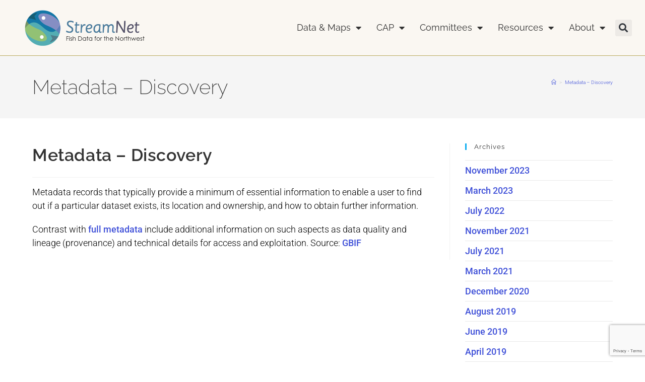

--- FILE ---
content_type: text/html; charset=UTF-8
request_url: https://www.streamnet.org/glossary/metadata-discovery-copy/
body_size: 19418
content:
<!DOCTYPE html>
<html class="html" lang="en-US">
<head>
	<meta charset="UTF-8">
	<link rel="profile" href="https://gmpg.org/xfn/11">

	<meta name='robots' content='index, follow, max-image-preview:large, max-snippet:-1, max-video-preview:-1' />
	<style>img:is([sizes="auto" i], [sizes^="auto," i]) { contain-intrinsic-size: 3000px 1500px }</style>
	<meta name="viewport" content="width=device-width, initial-scale=1">
	<!-- This site is optimized with the Yoast SEO plugin v26.4 - https://yoast.com/wordpress/plugins/seo/ -->
	<title>Metadata - Discovery - StreamNet</title>
	<link rel="canonical" href="https://www.streamnet.org/glossary/metadata-discovery-copy/" />
	<meta property="og:locale" content="en_US" />
	<meta property="og:type" content="article" />
	<meta property="og:title" content="Metadata - Discovery - StreamNet" />
	<meta property="og:description" content="Metadata records that typically provide a minimum of essential information to enable a user to find out if a particular dataset exists, its location and ownership, and how to obtain further information. Contrast with full metadata include additional information on such aspects as data quality and lineage (provenance) and technical details for access and exploitation. Source: GBIF" />
	<meta property="og:url" content="https://www.streamnet.org/glossary/metadata-discovery-copy/" />
	<meta property="og:site_name" content="StreamNet" />
	<meta property="article:modified_time" content="2021-05-12T23:39:04+00:00" />
	<meta name="twitter:card" content="summary_large_image" />
	<meta name="twitter:label1" content="Est. reading time" />
	<meta name="twitter:data1" content="1 minute" />
	<script type="application/ld+json" class="yoast-schema-graph">{"@context":"https://schema.org","@graph":[{"@type":"WebPage","@id":"https://www.streamnet.org/glossary/metadata-discovery-copy/","url":"https://www.streamnet.org/glossary/metadata-discovery-copy/","name":"Metadata - Discovery - StreamNet","isPartOf":{"@id":"https://www.streamnet.org/#website"},"datePublished":"2021-01-26T03:02:53+00:00","dateModified":"2021-05-12T23:39:04+00:00","breadcrumb":{"@id":"https://www.streamnet.org/glossary/metadata-discovery-copy/#breadcrumb"},"inLanguage":"en-US","potentialAction":[{"@type":"ReadAction","target":["https://www.streamnet.org/glossary/metadata-discovery-copy/"]}]},{"@type":"BreadcrumbList","@id":"https://www.streamnet.org/glossary/metadata-discovery-copy/#breadcrumb","itemListElement":[{"@type":"ListItem","position":1,"name":"Home","item":"https://www.streamnet.org/"},{"@type":"ListItem","position":2,"name":"Metadata &#8211; Discovery"}]},{"@type":"WebSite","@id":"https://www.streamnet.org/#website","url":"https://www.streamnet.org/","name":"StreamNet","description":"Fish Data for the Northwest","publisher":{"@id":"https://www.streamnet.org/#organization"},"potentialAction":[{"@type":"SearchAction","target":{"@type":"EntryPoint","urlTemplate":"https://www.streamnet.org/?s={search_term_string}"},"query-input":{"@type":"PropertyValueSpecification","valueRequired":true,"valueName":"search_term_string"}}],"inLanguage":"en-US"},{"@type":"Organization","@id":"https://www.streamnet.org/#organization","name":"Streamnet.org","url":"https://www.streamnet.org/","logo":{"@type":"ImageObject","inLanguage":"en-US","@id":"https://www.streamnet.org/#/schema/logo/image/","url":"https://www.streamnet.org/wp-content/uploads/2021/04/cropped-LogoFileStreamnet_text2.png","contentUrl":"https://www.streamnet.org/wp-content/uploads/2021/04/cropped-LogoFileStreamnet_text2.png","width":1049,"height":287,"caption":"Streamnet.org"},"image":{"@id":"https://www.streamnet.org/#/schema/logo/image/"}}]}</script>
	<!-- / Yoast SEO plugin. -->


<link rel='dns-prefetch' href='//fonts.googleapis.com' />
<link rel="alternate" type="application/rss+xml" title="StreamNet &raquo; Feed" href="https://www.streamnet.org/feed/" />
<link rel="alternate" type="application/rss+xml" title="StreamNet &raquo; Comments Feed" href="https://www.streamnet.org/comments/feed/" />
<script>
window._wpemojiSettings = {"baseUrl":"https:\/\/s.w.org\/images\/core\/emoji\/16.0.1\/72x72\/","ext":".png","svgUrl":"https:\/\/s.w.org\/images\/core\/emoji\/16.0.1\/svg\/","svgExt":".svg","source":{"concatemoji":"https:\/\/www.streamnet.org\/wp-includes\/js\/wp-emoji-release.min.js?ver=6.8.3"}};
/*! This file is auto-generated */
!function(s,n){var o,i,e;function c(e){try{var t={supportTests:e,timestamp:(new Date).valueOf()};sessionStorage.setItem(o,JSON.stringify(t))}catch(e){}}function p(e,t,n){e.clearRect(0,0,e.canvas.width,e.canvas.height),e.fillText(t,0,0);var t=new Uint32Array(e.getImageData(0,0,e.canvas.width,e.canvas.height).data),a=(e.clearRect(0,0,e.canvas.width,e.canvas.height),e.fillText(n,0,0),new Uint32Array(e.getImageData(0,0,e.canvas.width,e.canvas.height).data));return t.every(function(e,t){return e===a[t]})}function u(e,t){e.clearRect(0,0,e.canvas.width,e.canvas.height),e.fillText(t,0,0);for(var n=e.getImageData(16,16,1,1),a=0;a<n.data.length;a++)if(0!==n.data[a])return!1;return!0}function f(e,t,n,a){switch(t){case"flag":return n(e,"\ud83c\udff3\ufe0f\u200d\u26a7\ufe0f","\ud83c\udff3\ufe0f\u200b\u26a7\ufe0f")?!1:!n(e,"\ud83c\udde8\ud83c\uddf6","\ud83c\udde8\u200b\ud83c\uddf6")&&!n(e,"\ud83c\udff4\udb40\udc67\udb40\udc62\udb40\udc65\udb40\udc6e\udb40\udc67\udb40\udc7f","\ud83c\udff4\u200b\udb40\udc67\u200b\udb40\udc62\u200b\udb40\udc65\u200b\udb40\udc6e\u200b\udb40\udc67\u200b\udb40\udc7f");case"emoji":return!a(e,"\ud83e\udedf")}return!1}function g(e,t,n,a){var r="undefined"!=typeof WorkerGlobalScope&&self instanceof WorkerGlobalScope?new OffscreenCanvas(300,150):s.createElement("canvas"),o=r.getContext("2d",{willReadFrequently:!0}),i=(o.textBaseline="top",o.font="600 32px Arial",{});return e.forEach(function(e){i[e]=t(o,e,n,a)}),i}function t(e){var t=s.createElement("script");t.src=e,t.defer=!0,s.head.appendChild(t)}"undefined"!=typeof Promise&&(o="wpEmojiSettingsSupports",i=["flag","emoji"],n.supports={everything:!0,everythingExceptFlag:!0},e=new Promise(function(e){s.addEventListener("DOMContentLoaded",e,{once:!0})}),new Promise(function(t){var n=function(){try{var e=JSON.parse(sessionStorage.getItem(o));if("object"==typeof e&&"number"==typeof e.timestamp&&(new Date).valueOf()<e.timestamp+604800&&"object"==typeof e.supportTests)return e.supportTests}catch(e){}return null}();if(!n){if("undefined"!=typeof Worker&&"undefined"!=typeof OffscreenCanvas&&"undefined"!=typeof URL&&URL.createObjectURL&&"undefined"!=typeof Blob)try{var e="postMessage("+g.toString()+"("+[JSON.stringify(i),f.toString(),p.toString(),u.toString()].join(",")+"));",a=new Blob([e],{type:"text/javascript"}),r=new Worker(URL.createObjectURL(a),{name:"wpTestEmojiSupports"});return void(r.onmessage=function(e){c(n=e.data),r.terminate(),t(n)})}catch(e){}c(n=g(i,f,p,u))}t(n)}).then(function(e){for(var t in e)n.supports[t]=e[t],n.supports.everything=n.supports.everything&&n.supports[t],"flag"!==t&&(n.supports.everythingExceptFlag=n.supports.everythingExceptFlag&&n.supports[t]);n.supports.everythingExceptFlag=n.supports.everythingExceptFlag&&!n.supports.flag,n.DOMReady=!1,n.readyCallback=function(){n.DOMReady=!0}}).then(function(){return e}).then(function(){var e;n.supports.everything||(n.readyCallback(),(e=n.source||{}).concatemoji?t(e.concatemoji):e.wpemoji&&e.twemoji&&(t(e.twemoji),t(e.wpemoji)))}))}((window,document),window._wpemojiSettings);
</script>
<style id='wp-emoji-styles-inline-css'>

	img.wp-smiley, img.emoji {
		display: inline !important;
		border: none !important;
		box-shadow: none !important;
		height: 1em !important;
		width: 1em !important;
		margin: 0 0.07em !important;
		vertical-align: -0.1em !important;
		background: none !important;
		padding: 0 !important;
	}
</style>
<link rel='stylesheet' id='wp-block-library-css' href='https://www.streamnet.org/wp-includes/css/dist/block-library/style.min.css?ver=6.8.3' media='all' />
<style id='wp-block-library-theme-inline-css'>
.wp-block-audio :where(figcaption){color:#555;font-size:13px;text-align:center}.is-dark-theme .wp-block-audio :where(figcaption){color:#ffffffa6}.wp-block-audio{margin:0 0 1em}.wp-block-code{border:1px solid #ccc;border-radius:4px;font-family:Menlo,Consolas,monaco,monospace;padding:.8em 1em}.wp-block-embed :where(figcaption){color:#555;font-size:13px;text-align:center}.is-dark-theme .wp-block-embed :where(figcaption){color:#ffffffa6}.wp-block-embed{margin:0 0 1em}.blocks-gallery-caption{color:#555;font-size:13px;text-align:center}.is-dark-theme .blocks-gallery-caption{color:#ffffffa6}:root :where(.wp-block-image figcaption){color:#555;font-size:13px;text-align:center}.is-dark-theme :root :where(.wp-block-image figcaption){color:#ffffffa6}.wp-block-image{margin:0 0 1em}.wp-block-pullquote{border-bottom:4px solid;border-top:4px solid;color:currentColor;margin-bottom:1.75em}.wp-block-pullquote cite,.wp-block-pullquote footer,.wp-block-pullquote__citation{color:currentColor;font-size:.8125em;font-style:normal;text-transform:uppercase}.wp-block-quote{border-left:.25em solid;margin:0 0 1.75em;padding-left:1em}.wp-block-quote cite,.wp-block-quote footer{color:currentColor;font-size:.8125em;font-style:normal;position:relative}.wp-block-quote:where(.has-text-align-right){border-left:none;border-right:.25em solid;padding-left:0;padding-right:1em}.wp-block-quote:where(.has-text-align-center){border:none;padding-left:0}.wp-block-quote.is-large,.wp-block-quote.is-style-large,.wp-block-quote:where(.is-style-plain){border:none}.wp-block-search .wp-block-search__label{font-weight:700}.wp-block-search__button{border:1px solid #ccc;padding:.375em .625em}:where(.wp-block-group.has-background){padding:1.25em 2.375em}.wp-block-separator.has-css-opacity{opacity:.4}.wp-block-separator{border:none;border-bottom:2px solid;margin-left:auto;margin-right:auto}.wp-block-separator.has-alpha-channel-opacity{opacity:1}.wp-block-separator:not(.is-style-wide):not(.is-style-dots){width:100px}.wp-block-separator.has-background:not(.is-style-dots){border-bottom:none;height:1px}.wp-block-separator.has-background:not(.is-style-wide):not(.is-style-dots){height:2px}.wp-block-table{margin:0 0 1em}.wp-block-table td,.wp-block-table th{word-break:normal}.wp-block-table :where(figcaption){color:#555;font-size:13px;text-align:center}.is-dark-theme .wp-block-table :where(figcaption){color:#ffffffa6}.wp-block-video :where(figcaption){color:#555;font-size:13px;text-align:center}.is-dark-theme .wp-block-video :where(figcaption){color:#ffffffa6}.wp-block-video{margin:0 0 1em}:root :where(.wp-block-template-part.has-background){margin-bottom:0;margin-top:0;padding:1.25em 2.375em}
</style>
<style id='classic-theme-styles-inline-css'>
/*! This file is auto-generated */
.wp-block-button__link{color:#fff;background-color:#32373c;border-radius:9999px;box-shadow:none;text-decoration:none;padding:calc(.667em + 2px) calc(1.333em + 2px);font-size:1.125em}.wp-block-file__button{background:#32373c;color:#fff;text-decoration:none}
</style>
<style id='global-styles-inline-css'>
:root{--wp--preset--aspect-ratio--square: 1;--wp--preset--aspect-ratio--4-3: 4/3;--wp--preset--aspect-ratio--3-4: 3/4;--wp--preset--aspect-ratio--3-2: 3/2;--wp--preset--aspect-ratio--2-3: 2/3;--wp--preset--aspect-ratio--16-9: 16/9;--wp--preset--aspect-ratio--9-16: 9/16;--wp--preset--color--black: #000000;--wp--preset--color--cyan-bluish-gray: #abb8c3;--wp--preset--color--white: #ffffff;--wp--preset--color--pale-pink: #f78da7;--wp--preset--color--vivid-red: #cf2e2e;--wp--preset--color--luminous-vivid-orange: #ff6900;--wp--preset--color--luminous-vivid-amber: #fcb900;--wp--preset--color--light-green-cyan: #7bdcb5;--wp--preset--color--vivid-green-cyan: #00d084;--wp--preset--color--pale-cyan-blue: #8ed1fc;--wp--preset--color--vivid-cyan-blue: #0693e3;--wp--preset--color--vivid-purple: #9b51e0;--wp--preset--gradient--vivid-cyan-blue-to-vivid-purple: linear-gradient(135deg,rgba(6,147,227,1) 0%,rgb(155,81,224) 100%);--wp--preset--gradient--light-green-cyan-to-vivid-green-cyan: linear-gradient(135deg,rgb(122,220,180) 0%,rgb(0,208,130) 100%);--wp--preset--gradient--luminous-vivid-amber-to-luminous-vivid-orange: linear-gradient(135deg,rgba(252,185,0,1) 0%,rgba(255,105,0,1) 100%);--wp--preset--gradient--luminous-vivid-orange-to-vivid-red: linear-gradient(135deg,rgba(255,105,0,1) 0%,rgb(207,46,46) 100%);--wp--preset--gradient--very-light-gray-to-cyan-bluish-gray: linear-gradient(135deg,rgb(238,238,238) 0%,rgb(169,184,195) 100%);--wp--preset--gradient--cool-to-warm-spectrum: linear-gradient(135deg,rgb(74,234,220) 0%,rgb(151,120,209) 20%,rgb(207,42,186) 40%,rgb(238,44,130) 60%,rgb(251,105,98) 80%,rgb(254,248,76) 100%);--wp--preset--gradient--blush-light-purple: linear-gradient(135deg,rgb(255,206,236) 0%,rgb(152,150,240) 100%);--wp--preset--gradient--blush-bordeaux: linear-gradient(135deg,rgb(254,205,165) 0%,rgb(254,45,45) 50%,rgb(107,0,62) 100%);--wp--preset--gradient--luminous-dusk: linear-gradient(135deg,rgb(255,203,112) 0%,rgb(199,81,192) 50%,rgb(65,88,208) 100%);--wp--preset--gradient--pale-ocean: linear-gradient(135deg,rgb(255,245,203) 0%,rgb(182,227,212) 50%,rgb(51,167,181) 100%);--wp--preset--gradient--electric-grass: linear-gradient(135deg,rgb(202,248,128) 0%,rgb(113,206,126) 100%);--wp--preset--gradient--midnight: linear-gradient(135deg,rgb(2,3,129) 0%,rgb(40,116,252) 100%);--wp--preset--font-size--small: 13px;--wp--preset--font-size--medium: 20px;--wp--preset--font-size--large: 36px;--wp--preset--font-size--x-large: 42px;--wp--preset--spacing--20: 0.44rem;--wp--preset--spacing--30: 0.67rem;--wp--preset--spacing--40: 1rem;--wp--preset--spacing--50: 1.5rem;--wp--preset--spacing--60: 2.25rem;--wp--preset--spacing--70: 3.38rem;--wp--preset--spacing--80: 5.06rem;--wp--preset--shadow--natural: 6px 6px 9px rgba(0, 0, 0, 0.2);--wp--preset--shadow--deep: 12px 12px 50px rgba(0, 0, 0, 0.4);--wp--preset--shadow--sharp: 6px 6px 0px rgba(0, 0, 0, 0.2);--wp--preset--shadow--outlined: 6px 6px 0px -3px rgba(255, 255, 255, 1), 6px 6px rgba(0, 0, 0, 1);--wp--preset--shadow--crisp: 6px 6px 0px rgba(0, 0, 0, 1);}:where(.is-layout-flex){gap: 0.5em;}:where(.is-layout-grid){gap: 0.5em;}body .is-layout-flex{display: flex;}.is-layout-flex{flex-wrap: wrap;align-items: center;}.is-layout-flex > :is(*, div){margin: 0;}body .is-layout-grid{display: grid;}.is-layout-grid > :is(*, div){margin: 0;}:where(.wp-block-columns.is-layout-flex){gap: 2em;}:where(.wp-block-columns.is-layout-grid){gap: 2em;}:where(.wp-block-post-template.is-layout-flex){gap: 1.25em;}:where(.wp-block-post-template.is-layout-grid){gap: 1.25em;}.has-black-color{color: var(--wp--preset--color--black) !important;}.has-cyan-bluish-gray-color{color: var(--wp--preset--color--cyan-bluish-gray) !important;}.has-white-color{color: var(--wp--preset--color--white) !important;}.has-pale-pink-color{color: var(--wp--preset--color--pale-pink) !important;}.has-vivid-red-color{color: var(--wp--preset--color--vivid-red) !important;}.has-luminous-vivid-orange-color{color: var(--wp--preset--color--luminous-vivid-orange) !important;}.has-luminous-vivid-amber-color{color: var(--wp--preset--color--luminous-vivid-amber) !important;}.has-light-green-cyan-color{color: var(--wp--preset--color--light-green-cyan) !important;}.has-vivid-green-cyan-color{color: var(--wp--preset--color--vivid-green-cyan) !important;}.has-pale-cyan-blue-color{color: var(--wp--preset--color--pale-cyan-blue) !important;}.has-vivid-cyan-blue-color{color: var(--wp--preset--color--vivid-cyan-blue) !important;}.has-vivid-purple-color{color: var(--wp--preset--color--vivid-purple) !important;}.has-black-background-color{background-color: var(--wp--preset--color--black) !important;}.has-cyan-bluish-gray-background-color{background-color: var(--wp--preset--color--cyan-bluish-gray) !important;}.has-white-background-color{background-color: var(--wp--preset--color--white) !important;}.has-pale-pink-background-color{background-color: var(--wp--preset--color--pale-pink) !important;}.has-vivid-red-background-color{background-color: var(--wp--preset--color--vivid-red) !important;}.has-luminous-vivid-orange-background-color{background-color: var(--wp--preset--color--luminous-vivid-orange) !important;}.has-luminous-vivid-amber-background-color{background-color: var(--wp--preset--color--luminous-vivid-amber) !important;}.has-light-green-cyan-background-color{background-color: var(--wp--preset--color--light-green-cyan) !important;}.has-vivid-green-cyan-background-color{background-color: var(--wp--preset--color--vivid-green-cyan) !important;}.has-pale-cyan-blue-background-color{background-color: var(--wp--preset--color--pale-cyan-blue) !important;}.has-vivid-cyan-blue-background-color{background-color: var(--wp--preset--color--vivid-cyan-blue) !important;}.has-vivid-purple-background-color{background-color: var(--wp--preset--color--vivid-purple) !important;}.has-black-border-color{border-color: var(--wp--preset--color--black) !important;}.has-cyan-bluish-gray-border-color{border-color: var(--wp--preset--color--cyan-bluish-gray) !important;}.has-white-border-color{border-color: var(--wp--preset--color--white) !important;}.has-pale-pink-border-color{border-color: var(--wp--preset--color--pale-pink) !important;}.has-vivid-red-border-color{border-color: var(--wp--preset--color--vivid-red) !important;}.has-luminous-vivid-orange-border-color{border-color: var(--wp--preset--color--luminous-vivid-orange) !important;}.has-luminous-vivid-amber-border-color{border-color: var(--wp--preset--color--luminous-vivid-amber) !important;}.has-light-green-cyan-border-color{border-color: var(--wp--preset--color--light-green-cyan) !important;}.has-vivid-green-cyan-border-color{border-color: var(--wp--preset--color--vivid-green-cyan) !important;}.has-pale-cyan-blue-border-color{border-color: var(--wp--preset--color--pale-cyan-blue) !important;}.has-vivid-cyan-blue-border-color{border-color: var(--wp--preset--color--vivid-cyan-blue) !important;}.has-vivid-purple-border-color{border-color: var(--wp--preset--color--vivid-purple) !important;}.has-vivid-cyan-blue-to-vivid-purple-gradient-background{background: var(--wp--preset--gradient--vivid-cyan-blue-to-vivid-purple) !important;}.has-light-green-cyan-to-vivid-green-cyan-gradient-background{background: var(--wp--preset--gradient--light-green-cyan-to-vivid-green-cyan) !important;}.has-luminous-vivid-amber-to-luminous-vivid-orange-gradient-background{background: var(--wp--preset--gradient--luminous-vivid-amber-to-luminous-vivid-orange) !important;}.has-luminous-vivid-orange-to-vivid-red-gradient-background{background: var(--wp--preset--gradient--luminous-vivid-orange-to-vivid-red) !important;}.has-very-light-gray-to-cyan-bluish-gray-gradient-background{background: var(--wp--preset--gradient--very-light-gray-to-cyan-bluish-gray) !important;}.has-cool-to-warm-spectrum-gradient-background{background: var(--wp--preset--gradient--cool-to-warm-spectrum) !important;}.has-blush-light-purple-gradient-background{background: var(--wp--preset--gradient--blush-light-purple) !important;}.has-blush-bordeaux-gradient-background{background: var(--wp--preset--gradient--blush-bordeaux) !important;}.has-luminous-dusk-gradient-background{background: var(--wp--preset--gradient--luminous-dusk) !important;}.has-pale-ocean-gradient-background{background: var(--wp--preset--gradient--pale-ocean) !important;}.has-electric-grass-gradient-background{background: var(--wp--preset--gradient--electric-grass) !important;}.has-midnight-gradient-background{background: var(--wp--preset--gradient--midnight) !important;}.has-small-font-size{font-size: var(--wp--preset--font-size--small) !important;}.has-medium-font-size{font-size: var(--wp--preset--font-size--medium) !important;}.has-large-font-size{font-size: var(--wp--preset--font-size--large) !important;}.has-x-large-font-size{font-size: var(--wp--preset--font-size--x-large) !important;}
:where(.wp-block-post-template.is-layout-flex){gap: 1.25em;}:where(.wp-block-post-template.is-layout-grid){gap: 1.25em;}
:where(.wp-block-columns.is-layout-flex){gap: 2em;}:where(.wp-block-columns.is-layout-grid){gap: 2em;}
:root :where(.wp-block-pullquote){font-size: 1.5em;line-height: 1.6;}
</style>
<link rel='stylesheet' id='contact-form-7-css' href='https://www.streamnet.org/wp-content/plugins/contact-form-7/includes/css/styles.css?ver=6.1.3' media='all' />
<link rel='stylesheet' id='font-awesome-css' href='https://www.streamnet.org/wp-content/themes/oceanwp/assets/fonts/fontawesome/css/all.min.css?ver=6.7.2' media='all' />
<link rel='stylesheet' id='simple-line-icons-css' href='https://www.streamnet.org/wp-content/themes/oceanwp/assets/css/third/simple-line-icons.min.css?ver=2.4.0' media='all' />
<link rel='stylesheet' id='oceanwp-style-css' href='https://www.streamnet.org/wp-content/themes/oceanwp/assets/css/style.min.css?ver=4.1.4' media='all' />
<link rel='stylesheet' id='oceanwp-google-font-roboto-css' href='//fonts.googleapis.com/css?family=Roboto%3A100%2C200%2C300%2C400%2C500%2C600%2C700%2C800%2C900%2C100i%2C200i%2C300i%2C400i%2C500i%2C600i%2C700i%2C800i%2C900i&#038;subset=latin&#038;display=swap&#038;ver=6.8.3' media='all' />
<link rel='stylesheet' id='oceanwp-google-font-raleway-css' href='//fonts.googleapis.com/css?family=Raleway%3A100%2C200%2C300%2C400%2C500%2C600%2C700%2C800%2C900%2C100i%2C200i%2C300i%2C400i%2C500i%2C600i%2C700i%2C800i%2C900i&#038;subset=latin&#038;display=swap&#038;ver=6.8.3' media='all' />
<link rel='stylesheet' id='elementor-frontend-css' href='https://www.streamnet.org/wp-content/plugins/elementor/assets/css/frontend.min.css?ver=3.33.2' media='all' />
<style id='elementor-frontend-inline-css'>
.elementor-kit-17325{--e-global-color-primary:#000000;--e-global-color-secondary:#54595F;--e-global-color-text:#000000;--e-global-color-accent:#35975A;--e-global-typography-primary-font-family:"Roboto";--e-global-typography-primary-font-size:16px;--e-global-typography-secondary-font-family:"Roboto";--e-global-typography-secondary-font-size:16px;--e-global-typography-text-font-family:"Roboto";--e-global-typography-accent-font-family:"Roboto";--e-global-typography-accent-font-size:16px;--e-global-typography-accent-font-weight:400;--e-global-typography-accent-line-height:1.1em;color:var( --e-global-color-text );font-family:"Roboto", Roboto;font-size:18px;font-weight:300;}.elementor-kit-17325 e-page-transition{background-color:#FFBC7D;}.elementor-kit-17325 a{color:#3E4FD8;font-size:18px;font-weight:500;}.elementor-kit-17325 a:hover{color:#9C8623;font-size:18px;font-weight:500;}.elementor-section.elementor-section-boxed > .elementor-container{max-width:1230px;}.e-con{--container-max-width:1230px;}.elementor-widget:not(:last-child){margin-block-end:0px;}.elementor-element{--widgets-spacing:0px 0px;--widgets-spacing-row:0px;--widgets-spacing-column:0px;}{}h1.entry-title{display:var(--page-title-display);}@media(max-width:1024px){.elementor-section.elementor-section-boxed > .elementor-container{max-width:1024px;}.e-con{--container-max-width:1024px;}}@media(max-width:767px){.elementor-section.elementor-section-boxed > .elementor-container{max-width:767px;}.e-con{--container-max-width:767px;}}/* Start custom CSS */.elementor-widget-image-box .elementor-image-box-title a {
    color: inherit;
    font-size: 28px;
}/* End custom CSS */
.elementor-135 .elementor-element.elementor-element-6b584d2:not(.elementor-motion-effects-element-type-background), .elementor-135 .elementor-element.elementor-element-6b584d2 > .elementor-motion-effects-container > .elementor-motion-effects-layer{background-color:#FAF7F2;}.elementor-135 .elementor-element.elementor-element-6b584d2 > .elementor-container{min-height:90px;}.elementor-135 .elementor-element.elementor-element-6b584d2{transition:background 0.3s, border 0.3s, border-radius 0.3s, box-shadow 0.3s;margin-top:0px;margin-bottom:0px;}.elementor-135 .elementor-element.elementor-element-6b584d2 > .elementor-background-overlay{transition:background 0.3s, border-radius 0.3s, opacity 0.3s;}.elementor-bc-flex-widget .elementor-135 .elementor-element.elementor-element-f4730f2.elementor-column .elementor-widget-wrap{align-items:center;}.elementor-135 .elementor-element.elementor-element-f4730f2.elementor-column.elementor-element[data-element_type="column"] > .elementor-widget-wrap.elementor-element-populated{align-content:center;align-items:center;}.elementor-135 .elementor-element.elementor-element-f4730f2.elementor-column > .elementor-widget-wrap{justify-content:space-evenly;}.elementor-135 .elementor-element.elementor-element-f4730f2 > .elementor-widget-wrap > .elementor-widget:not(.elementor-widget__width-auto):not(.elementor-widget__width-initial):not(:last-child):not(.elementor-absolute){margin-bottom:0px;}.elementor-135 .elementor-element.elementor-element-231fc376{text-align:left;}.elementor-135 .elementor-element.elementor-element-231fc376 img{width:281px;max-width:100%;height:72px;object-fit:contain;object-position:center center;}.elementor-bc-flex-widget .elementor-135 .elementor-element.elementor-element-3ad170ad.elementor-column .elementor-widget-wrap{align-items:center;}.elementor-135 .elementor-element.elementor-element-3ad170ad.elementor-column.elementor-element[data-element_type="column"] > .elementor-widget-wrap.elementor-element-populated{align-content:center;align-items:center;}.elementor-135 .elementor-element.elementor-element-3ad170ad > .elementor-widget-wrap > .elementor-widget:not(.elementor-widget__width-auto):not(.elementor-widget__width-initial):not(:last-child):not(.elementor-absolute){margin-bottom:0px;}.elementor-135 .elementor-element.elementor-element-35b42d17 > .elementor-widget-container{padding:0px 0px 0px 0px;}.elementor-135 .elementor-element.elementor-element-35b42d17 .elementor-nav-menu .elementor-item{font-family:"Raleway", Roboto;font-size:18px;font-weight:400;}.elementor-135 .elementor-element.elementor-element-35b42d17 .elementor-nav-menu--main .elementor-item{color:#333333;fill:#333333;padding-left:10px;padding-right:10px;padding-top:40px;padding-bottom:40px;}.elementor-135 .elementor-element.elementor-element-35b42d17 .elementor-nav-menu--main .elementor-item:hover,
					.elementor-135 .elementor-element.elementor-element-35b42d17 .elementor-nav-menu--main .elementor-item.elementor-item-active,
					.elementor-135 .elementor-element.elementor-element-35b42d17 .elementor-nav-menu--main .elementor-item.highlighted,
					.elementor-135 .elementor-element.elementor-element-35b42d17 .elementor-nav-menu--main .elementor-item:focus{color:#000000;fill:#000000;}.elementor-135 .elementor-element.elementor-element-35b42d17 .elementor-nav-menu--main:not(.e--pointer-framed) .elementor-item:before,
					.elementor-135 .elementor-element.elementor-element-35b42d17 .elementor-nav-menu--main:not(.e--pointer-framed) .elementor-item:after{background-color:#CBBD82;}.elementor-135 .elementor-element.elementor-element-35b42d17 .e--pointer-framed .elementor-item:before,
					.elementor-135 .elementor-element.elementor-element-35b42d17 .e--pointer-framed .elementor-item:after{border-color:#CBBD82;}.elementor-135 .elementor-element.elementor-element-35b42d17 .e--pointer-framed .elementor-item:before{border-width:6px;}.elementor-135 .elementor-element.elementor-element-35b42d17 .e--pointer-framed.e--animation-draw .elementor-item:before{border-width:0 0 6px 6px;}.elementor-135 .elementor-element.elementor-element-35b42d17 .e--pointer-framed.e--animation-draw .elementor-item:after{border-width:6px 6px 0 0;}.elementor-135 .elementor-element.elementor-element-35b42d17 .e--pointer-framed.e--animation-corners .elementor-item:before{border-width:6px 0 0 6px;}.elementor-135 .elementor-element.elementor-element-35b42d17 .e--pointer-framed.e--animation-corners .elementor-item:after{border-width:0 6px 6px 0;}.elementor-135 .elementor-element.elementor-element-35b42d17 .e--pointer-underline .elementor-item:after,
					 .elementor-135 .elementor-element.elementor-element-35b42d17 .e--pointer-overline .elementor-item:before,
					 .elementor-135 .elementor-element.elementor-element-35b42d17 .e--pointer-double-line .elementor-item:before,
					 .elementor-135 .elementor-element.elementor-element-35b42d17 .e--pointer-double-line .elementor-item:after{height:6px;}.elementor-135 .elementor-element.elementor-element-35b42d17{--e-nav-menu-horizontal-menu-item-margin:calc( 10px / 2 );}.elementor-135 .elementor-element.elementor-element-35b42d17 .elementor-nav-menu--main:not(.elementor-nav-menu--layout-horizontal) .elementor-nav-menu > li:not(:last-child){margin-bottom:10px;}.elementor-135 .elementor-element.elementor-element-35b42d17 .elementor-nav-menu--dropdown a, .elementor-135 .elementor-element.elementor-element-35b42d17 .elementor-menu-toggle{color:#333333;fill:#333333;}.elementor-135 .elementor-element.elementor-element-35b42d17 .elementor-nav-menu--dropdown{background-color:#f2f2f2;border-style:solid;}.elementor-135 .elementor-element.elementor-element-35b42d17 .elementor-nav-menu--dropdown a:hover,
					.elementor-135 .elementor-element.elementor-element-35b42d17 .elementor-nav-menu--dropdown a:focus,
					.elementor-135 .elementor-element.elementor-element-35b42d17 .elementor-nav-menu--dropdown a.elementor-item-active,
					.elementor-135 .elementor-element.elementor-element-35b42d17 .elementor-nav-menu--dropdown a.highlighted,
					.elementor-135 .elementor-element.elementor-element-35b42d17 .elementor-menu-toggle:hover,
					.elementor-135 .elementor-element.elementor-element-35b42d17 .elementor-menu-toggle:focus{color:#FFFFFF;}.elementor-135 .elementor-element.elementor-element-35b42d17 .elementor-nav-menu--dropdown a:hover,
					.elementor-135 .elementor-element.elementor-element-35b42d17 .elementor-nav-menu--dropdown a:focus,
					.elementor-135 .elementor-element.elementor-element-35b42d17 .elementor-nav-menu--dropdown a.elementor-item-active,
					.elementor-135 .elementor-element.elementor-element-35b42d17 .elementor-nav-menu--dropdown a.highlighted{background-color:#B7A863;}.elementor-135 .elementor-element.elementor-element-35b42d17 .elementor-nav-menu--dropdown .elementor-item, .elementor-135 .elementor-element.elementor-element-35b42d17 .elementor-nav-menu--dropdown  .elementor-sub-item{font-family:"Raleway", Roboto;font-size:18px;font-weight:400;}.elementor-bc-flex-widget .elementor-135 .elementor-element.elementor-element-256e952.elementor-column .elementor-widget-wrap{align-items:center;}.elementor-135 .elementor-element.elementor-element-256e952.elementor-column.elementor-element[data-element_type="column"] > .elementor-widget-wrap.elementor-element-populated{align-content:center;align-items:center;}.elementor-135 .elementor-element.elementor-element-b73f439 .elementor-search-form{text-align:center;}.elementor-135 .elementor-element.elementor-element-b73f439 .elementor-search-form__toggle{--e-search-form-toggle-size:33px;}.elementor-135 .elementor-element.elementor-element-b73f439:not(.elementor-search-form--skin-full_screen) .elementor-search-form__container{border-radius:3px;}.elementor-135 .elementor-element.elementor-element-b73f439.elementor-search-form--skin-full_screen input[type="search"].elementor-search-form__input{border-radius:3px;}.elementor-theme-builder-content-area{height:400px;}.elementor-location-header:before, .elementor-location-footer:before{content:"";display:table;clear:both;}@media(max-width:1024px){.elementor-135 .elementor-element.elementor-element-35b42d17 .elementor-nav-menu--main > .elementor-nav-menu > li > .elementor-nav-menu--dropdown, .elementor-135 .elementor-element.elementor-element-35b42d17 .elementor-nav-menu__container.elementor-nav-menu--dropdown{margin-top:45px !important;}}@media(min-width:768px){.elementor-135 .elementor-element.elementor-element-f4730f2{width:40%;}.elementor-135 .elementor-element.elementor-element-3ad170ad{width:56.829%;}.elementor-135 .elementor-element.elementor-element-256e952{width:2.45%;}}@media(max-width:767px){.elementor-135 .elementor-element.elementor-element-3ad170ad{width:50%;}.elementor-135 .elementor-element.elementor-element-35b42d17 .elementor-nav-menu--main > .elementor-nav-menu > li > .elementor-nav-menu--dropdown, .elementor-135 .elementor-element.elementor-element-35b42d17 .elementor-nav-menu__container.elementor-nav-menu--dropdown{margin-top:35px !important;}}/* Start custom CSS for section, class: .elementor-element-6b584d2 */header.sticky-header {
    --header-height: 90px;
    --opacity: 1;
    --shrink-me: 0.80;
    --sticky-background-color: #FAF7F2;
    --transition: .3s ease-in-out;

    transition: background-color var(--transition),
                background-image var(--transition),
                backdrop-filter var(--transition),
                opacity var(--transition);
}
header.sticky-header.elementor-sticky--effects {
    background-color: var(--sticky-background-color) !important;
    background-image: none !important;
    opacity: var(--opacity) !important;
    -webkit-backdrop-filter: blur(10px);
    backdrop-filter: blur(10px);
}
header.sticky-header > .elementor-container {
    transition: min-height var(--transition);
}
header.sticky-header.elementor-sticky--effects > .elementor-container {
    min-height: calc(var(--header-height) * var(--shrink-me))!important;
    height: calc(var(--header-height) * var(--shrink-me));
}
header.sticky-header .elementor-nav-menu .elementor-item {
    transition: padding var(--transition);
}
header.sticky-header.elementor-sticky--effects .elementor-nav-menu .elementor-item {
    padding-bottom: 10px!important;
    padding-top: 10px!important;
}
header.sticky-header > .elementor-container .logo img {
    transition: max-width var(--transition);
}
header.sticky-header.elementor-sticky--effects .logo img {
    max-width: calc(100% * var(--shrink-me));
}/* End custom CSS */
.elementor-5555 .elementor-element.elementor-element-9db6e27{--spacer-size:25px;}.elementor-5555 .elementor-element.elementor-element-ceced6e:not(.elementor-motion-effects-element-type-background), .elementor-5555 .elementor-element.elementor-element-ceced6e > .elementor-motion-effects-container > .elementor-motion-effects-layer{background-color:#D3D0CD;}.elementor-5555 .elementor-element.elementor-element-ceced6e{transition:background 0.3s, border 0.3s, border-radius 0.3s, box-shadow 0.3s;padding:10px 0px 0px 0px;}.elementor-5555 .elementor-element.elementor-element-ceced6e > .elementor-background-overlay{transition:background 0.3s, border-radius 0.3s, opacity 0.3s;}.elementor-5555 .elementor-element.elementor-element-1fd2188 > .elementor-widget-wrap > .elementor-widget:not(.elementor-widget__width-auto):not(.elementor-widget__width-initial):not(:last-child):not(.elementor-absolute){margin-bottom:0px;}.elementor-5555 .elementor-element.elementor-element-9541a08{text-align:left;}.elementor-5555 .elementor-element.elementor-element-9541a08 img{max-width:89%;}.elementor-5555 .elementor-element.elementor-element-68ac07c > .elementor-widget-wrap > .elementor-widget:not(.elementor-widget__width-auto):not(.elementor-widget__width-initial):not(:last-child):not(.elementor-absolute){margin-bottom:7px;}.elementor-5555 .elementor-element.elementor-element-68ac07c > .elementor-element-populated{padding:15px 0px 0px 0px;}.elementor-5555 .elementor-element.elementor-element-36b1cd9 .elementor-heading-title{font-family:"Raleway", Roboto;font-size:26px;color:#FFFFFF;}.elementor-5555 .elementor-element.elementor-element-5614e61 .elementor-heading-title{font-family:"Raleway", Roboto;font-size:24px;color:var( --e-global-color-text );}.elementor-5555 .elementor-element.elementor-element-daab57c > .elementor-widget-wrap > .elementor-widget:not(.elementor-widget__width-auto):not(.elementor-widget__width-initial):not(:last-child):not(.elementor-absolute){margin-bottom:0px;}.elementor-5555 .elementor-element.elementor-element-6eb3201 > .elementor-widget-container{padding:6px 0px 0px 0px;}.elementor-5555 .elementor-element.elementor-element-6eb3201{text-align:right;font-family:"Raleway", Roboto;font-size:16px;font-weight:300;letter-spacing:0.3px;}.elementor-5555 .elementor-element.elementor-element-eebbf47:not(.elementor-motion-effects-element-type-background), .elementor-5555 .elementor-element.elementor-element-eebbf47 > .elementor-motion-effects-container > .elementor-motion-effects-layer{background-color:#D3D0CD;}.elementor-5555 .elementor-element.elementor-element-eebbf47{transition:background 0.3s, border 0.3s, border-radius 0.3s, box-shadow 0.3s;margin-top:0px;margin-bottom:0px;padding:0px 0px 0px 0px;}.elementor-5555 .elementor-element.elementor-element-eebbf47 > .elementor-background-overlay{transition:background 0.3s, border-radius 0.3s, opacity 0.3s;}.elementor-5555 .elementor-element.elementor-element-6a8cb3f{font-family:"Raleway", Roboto;font-size:14px;font-weight:400;letter-spacing:0.8px;}.elementor-5555 .elementor-element.elementor-element-0dad367{text-align:right;font-family:"Raleway", Roboto;font-size:14px;font-weight:300;}.elementor-theme-builder-content-area{height:400px;}.elementor-location-header:before, .elementor-location-footer:before{content:"";display:table;clear:both;}@media(min-width:768px){.elementor-5555 .elementor-element.elementor-element-1fd2188{width:8.206%;}.elementor-5555 .elementor-element.elementor-element-68ac07c{width:60.475%;}.elementor-5555 .elementor-element.elementor-element-daab57c{width:30.983%;}.elementor-5555 .elementor-element.elementor-element-a86bc3f{width:64.553%;}.elementor-5555 .elementor-element.elementor-element-26c93b9{width:35.366%;}}
</style>
<link rel='stylesheet' id='widget-image-css' href='https://www.streamnet.org/wp-content/plugins/elementor/assets/css/widget-image.min.css?ver=3.33.2' media='all' />
<link rel='stylesheet' id='widget-nav-menu-css' href='https://www.streamnet.org/wp-content/plugins/elementor-pro/assets/css/widget-nav-menu.min.css?ver=3.33.1' media='all' />
<link rel='stylesheet' id='widget-search-form-css' href='https://www.streamnet.org/wp-content/plugins/elementor-pro/assets/css/widget-search-form.min.css?ver=3.33.1' media='all' />
<link rel='stylesheet' id='elementor-icons-shared-0-css' href='https://www.streamnet.org/wp-content/plugins/elementor/assets/lib/font-awesome/css/fontawesome.min.css?ver=5.15.3' media='all' />
<link rel='stylesheet' id='elementor-icons-fa-solid-css' href='https://www.streamnet.org/wp-content/plugins/elementor/assets/lib/font-awesome/css/solid.min.css?ver=5.15.3' media='all' />
<link rel='stylesheet' id='e-sticky-css' href='https://www.streamnet.org/wp-content/plugins/elementor-pro/assets/css/modules/sticky.min.css?ver=3.33.1' media='all' />
<link rel='stylesheet' id='widget-spacer-css' href='https://www.streamnet.org/wp-content/plugins/elementor/assets/css/widget-spacer.min.css?ver=3.33.2' media='all' />
<link rel='stylesheet' id='widget-heading-css' href='https://www.streamnet.org/wp-content/plugins/elementor/assets/css/widget-heading.min.css?ver=3.33.2' media='all' />
<link rel='stylesheet' id='elementor-icons-css' href='https://www.streamnet.org/wp-content/plugins/elementor/assets/lib/eicons/css/elementor-icons.min.css?ver=5.44.0' media='all' />
<style id='posts-table-pro-head-inline-css'>
table.posts-data-table { visibility: hidden; }
</style>
<link rel='stylesheet' id='oe-widgets-style-css' href='https://www.streamnet.org/wp-content/plugins/ocean-extra/assets/css/widgets.css?ver=6.8.3' media='all' />
<link rel='stylesheet' id='elementor-gf-local-roboto-css' href='https://www.streamnet.org/wp-content/uploads/elementor/google-fonts/css/roboto.css?ver=1742242239' media='all' />
<link rel='stylesheet' id='elementor-gf-local-raleway-css' href='https://www.streamnet.org/wp-content/uploads/elementor/google-fonts/css/raleway.css?ver=1742242159' media='all' />
<!--n2css--><!--n2js--><script src="https://www.streamnet.org/wp-includes/js/jquery/jquery.min.js?ver=3.7.1" id="jquery-core-js"></script>
<script src="https://www.streamnet.org/wp-includes/js/jquery/jquery-migrate.min.js?ver=3.4.1" id="jquery-migrate-js"></script>
<link rel="https://api.w.org/" href="https://www.streamnet.org/wp-json/" /><link rel="EditURI" type="application/rsd+xml" title="RSD" href="https://www.streamnet.org/xmlrpc.php?rsd" />
<meta name="generator" content="WordPress 6.8.3" />
<link rel='shortlink' href='https://www.streamnet.org/?p=6602' />
<link rel="alternate" title="oEmbed (JSON)" type="application/json+oembed" href="https://www.streamnet.org/wp-json/oembed/1.0/embed?url=https%3A%2F%2Fwww.streamnet.org%2Fglossary%2Fmetadata-discovery-copy%2F" />
<link rel="alternate" title="oEmbed (XML)" type="text/xml+oembed" href="https://www.streamnet.org/wp-json/oembed/1.0/embed?url=https%3A%2F%2Fwww.streamnet.org%2Fglossary%2Fmetadata-discovery-copy%2F&#038;format=xml" />
<!-- Analytics by WP Statistics - https://wp-statistics.com -->
<meta name="generator" content="Elementor 3.33.2; features: additional_custom_breakpoints; settings: css_print_method-internal, google_font-enabled, font_display-auto">
<style>.recentcomments a{display:inline !important;padding:0 !important;margin:0 !important;}</style>			<style>
				.e-con.e-parent:nth-of-type(n+4):not(.e-lazyloaded):not(.e-no-lazyload),
				.e-con.e-parent:nth-of-type(n+4):not(.e-lazyloaded):not(.e-no-lazyload) * {
					background-image: none !important;
				}
				@media screen and (max-height: 1024px) {
					.e-con.e-parent:nth-of-type(n+3):not(.e-lazyloaded):not(.e-no-lazyload),
					.e-con.e-parent:nth-of-type(n+3):not(.e-lazyloaded):not(.e-no-lazyload) * {
						background-image: none !important;
					}
				}
				@media screen and (max-height: 640px) {
					.e-con.e-parent:nth-of-type(n+2):not(.e-lazyloaded):not(.e-no-lazyload),
					.e-con.e-parent:nth-of-type(n+2):not(.e-lazyloaded):not(.e-no-lazyload) * {
						background-image: none !important;
					}
				}
			</style>
			<link rel="icon" href="https://www.streamnet.org/wp-content/uploads/2020/12/avatar-e1606805293610.png" sizes="32x32" />
<link rel="icon" href="https://www.streamnet.org/wp-content/uploads/2020/12/avatar-e1606805293610.png" sizes="192x192" />
<link rel="apple-touch-icon" href="https://www.streamnet.org/wp-content/uploads/2020/12/avatar-e1606805293610.png" />
<meta name="msapplication-TileImage" content="https://www.streamnet.org/wp-content/uploads/2020/12/avatar-e1606805293610.png" />
<!-- OceanWP CSS -->
<style type="text/css">
/* Colors */a{color:#065e84}a .owp-icon use{stroke:#065e84}a:hover{color:#133cf4}a:hover .owp-icon use{stroke:#133cf4}body .theme-button,body input[type="submit"],body button[type="submit"],body button,body .button,body div.wpforms-container-full .wpforms-form input[type=submit],body div.wpforms-container-full .wpforms-form button[type=submit],body div.wpforms-container-full .wpforms-form .wpforms-page-button,.woocommerce-cart .wp-element-button,.woocommerce-checkout .wp-element-button,.wp-block-button__link{border-color:#ffffff}body .theme-button:hover,body input[type="submit"]:hover,body button[type="submit"]:hover,body button:hover,body .button:hover,body div.wpforms-container-full .wpforms-form input[type=submit]:hover,body div.wpforms-container-full .wpforms-form input[type=submit]:active,body div.wpforms-container-full .wpforms-form button[type=submit]:hover,body div.wpforms-container-full .wpforms-form button[type=submit]:active,body div.wpforms-container-full .wpforms-form .wpforms-page-button:hover,body div.wpforms-container-full .wpforms-form .wpforms-page-button:active,.woocommerce-cart .wp-element-button:hover,.woocommerce-checkout .wp-element-button:hover,.wp-block-button__link:hover{border-color:#ffffff}body{color:#58595b}/* OceanWP Style Settings CSS */.theme-button,input[type="submit"],button[type="submit"],button,.button,body div.wpforms-container-full .wpforms-form input[type=submit],body div.wpforms-container-full .wpforms-form button[type=submit],body div.wpforms-container-full .wpforms-form .wpforms-page-button{border-style:solid}.theme-button,input[type="submit"],button[type="submit"],button,.button,body div.wpforms-container-full .wpforms-form input[type=submit],body div.wpforms-container-full .wpforms-form button[type=submit],body div.wpforms-container-full .wpforms-form .wpforms-page-button{border-width:1px}form input[type="text"],form input[type="password"],form input[type="email"],form input[type="url"],form input[type="date"],form input[type="month"],form input[type="time"],form input[type="datetime"],form input[type="datetime-local"],form input[type="week"],form input[type="number"],form input[type="search"],form input[type="tel"],form input[type="color"],form select,form textarea,.woocommerce .woocommerce-checkout .select2-container--default .select2-selection--single{border-style:solid}body div.wpforms-container-full .wpforms-form input[type=date],body div.wpforms-container-full .wpforms-form input[type=datetime],body div.wpforms-container-full .wpforms-form input[type=datetime-local],body div.wpforms-container-full .wpforms-form input[type=email],body div.wpforms-container-full .wpforms-form input[type=month],body div.wpforms-container-full .wpforms-form input[type=number],body div.wpforms-container-full .wpforms-form input[type=password],body div.wpforms-container-full .wpforms-form input[type=range],body div.wpforms-container-full .wpforms-form input[type=search],body div.wpforms-container-full .wpforms-form input[type=tel],body div.wpforms-container-full .wpforms-form input[type=text],body div.wpforms-container-full .wpforms-form input[type=time],body div.wpforms-container-full .wpforms-form input[type=url],body div.wpforms-container-full .wpforms-form input[type=week],body div.wpforms-container-full .wpforms-form select,body div.wpforms-container-full .wpforms-form textarea{border-style:solid}form input[type="text"],form input[type="password"],form input[type="email"],form input[type="url"],form input[type="date"],form input[type="month"],form input[type="time"],form input[type="datetime"],form input[type="datetime-local"],form input[type="week"],form input[type="number"],form input[type="search"],form input[type="tel"],form input[type="color"],form select,form textarea{border-radius:3px}body div.wpforms-container-full .wpforms-form input[type=date],body div.wpforms-container-full .wpforms-form input[type=datetime],body div.wpforms-container-full .wpforms-form input[type=datetime-local],body div.wpforms-container-full .wpforms-form input[type=email],body div.wpforms-container-full .wpforms-form input[type=month],body div.wpforms-container-full .wpforms-form input[type=number],body div.wpforms-container-full .wpforms-form input[type=password],body div.wpforms-container-full .wpforms-form input[type=range],body div.wpforms-container-full .wpforms-form input[type=search],body div.wpforms-container-full .wpforms-form input[type=tel],body div.wpforms-container-full .wpforms-form input[type=text],body div.wpforms-container-full .wpforms-form input[type=time],body div.wpforms-container-full .wpforms-form input[type=url],body div.wpforms-container-full .wpforms-form input[type=week],body div.wpforms-container-full .wpforms-form select,body div.wpforms-container-full .wpforms-form textarea{border-radius:3px}/* Header */#site-header,.has-transparent-header .is-sticky #site-header,.has-vh-transparent .is-sticky #site-header.vertical-header,#searchform-header-replace{background-color:#faf7f2}#site-header.has-header-media .overlay-header-media{background-color:rgba(0,0,0,0.5)}#site-header{border-color:#baa95d}#site-logo #site-logo-inner a img,#site-header.center-header #site-navigation-wrap .middle-site-logo a img{max-width:230px}/* Topbar */#top-bar{padding:4px}#top-bar-social li a{padding:0 5px 0 5px}#top-bar-wrap,.oceanwp-top-bar-sticky{background-color:#ddd5c5}/* Blog CSS */.single-post.content-max-width #wrap .thumbnail,.single-post.content-max-width #wrap .wp-block-buttons,.single-post.content-max-width #wrap .wp-block-verse,.single-post.content-max-width #wrap .entry-header,.single-post.content-max-width #wrap ul.meta,.single-post.content-max-width #wrap .entry-content p,.single-post.content-max-width #wrap .entry-content h1,.single-post.content-max-width #wrap .entry-content h2,.single-post.content-max-width #wrap .entry-content h3,.single-post.content-max-width #wrap .entry-content h4,.single-post.content-max-width #wrap .entry-content h5,.single-post.content-max-width #wrap .entry-content h6,.single-post.content-max-width #wrap .wp-block-image,.single-post.content-max-width #wrap .wp-block-gallery,.single-post.content-max-width #wrap .wp-block-video,.single-post.content-max-width #wrap .wp-block-quote,.single-post.content-max-width #wrap .wp-block-text-columns,.single-post.content-max-width #wrap .wp-block-code,.single-post.content-max-width #wrap .entry-content ul,.single-post.content-max-width #wrap .entry-content ol,.single-post.content-max-width #wrap .wp-block-cover-text,.single-post.content-max-width #wrap .wp-block-cover,.single-post.content-max-width #wrap .wp-block-columns,.single-post.content-max-width #wrap .post-tags,.single-post.content-max-width #wrap .comments-area,.single-post.content-max-width #wrap .wp-block-embed,#wrap .wp-block-separator.is-style-wide:not(.size-full){max-width:1200px}.single-post.content-max-width #wrap .wp-block-image.alignleft,.single-post.content-max-width #wrap .wp-block-image.alignright{max-width:600px}.single-post.content-max-width #wrap .wp-block-image.alignleft{margin-left:calc( 50% - 600px)}.single-post.content-max-width #wrap .wp-block-image.alignright{margin-right:calc( 50% - 600px)}.single-post.content-max-width #wrap .wp-block-embed,.single-post.content-max-width #wrap .wp-block-verse{margin-left:auto;margin-right:auto}.ocean-single-post-header ul.meta-item li a:hover{color:#333333}/* Footer Copyright */#footer-bottom{background-color:#aeaaa5}/* Typography */body{font-family:Roboto;font-size:30px;line-height:1.5;font-weight:300}h1,h2,h3,h4,h5,h6,.theme-heading,.widget-title,.oceanwp-widget-recent-posts-title,.comment-reply-title,.entry-title,.sidebar-box .widget-title{font-family:Raleway;line-height:1.4}h1{font-family:Raleway;font-size:23px;line-height:1.4}h2{font-family:Raleway;font-size:20px;line-height:1.4}h3{font-family:Raleway;font-size:18px;line-height:1.4}h4{font-size:17px;line-height:1.4}h5{font-size:14px;line-height:1.4}h6{font-size:15px;line-height:1.4}.page-header .page-header-title,.page-header.background-image-page-header .page-header-title{font-family:Raleway;font-size:40px;line-height:1.4;font-weight:200}.page-header .page-subheading{font-family:Raleway;font-size:15px;line-height:1.8;font-weight:200}.site-breadcrumbs,.site-breadcrumbs a{font-family:Roboto;font-size:10px;line-height:1.4;font-weight:300}#top-bar-content,#top-bar-social-alt{font-family:Raleway;font-size:12px;line-height:1.8}#site-logo a.site-logo-text{font-size:24px;line-height:1.8}#site-navigation-wrap .dropdown-menu >li >a,#site-header.full_screen-header .fs-dropdown-menu >li >a,#site-header.top-header #site-navigation-wrap .dropdown-menu >li >a,#site-header.center-header #site-navigation-wrap .dropdown-menu >li >a,#site-header.medium-header #site-navigation-wrap .dropdown-menu >li >a,.oceanwp-mobile-menu-icon a{font-family:Raleway;font-size:18px;font-weight:500}.dropdown-menu ul li a.menu-link,#site-header.full_screen-header .fs-dropdown-menu ul.sub-menu li a{font-family:Raleway;font-size:12px;line-height:1.2;letter-spacing:.6px}.sidr-class-dropdown-menu li a,a.sidr-class-toggle-sidr-close,#mobile-dropdown ul li a,body #mobile-fullscreen ul li a{font-size:15px;line-height:1.8}.blog-entry.post .blog-entry-header .entry-title a{font-family:Raleway;font-size:24px;line-height:1.4}.ocean-single-post-header .single-post-title{font-size:34px;line-height:1.4;letter-spacing:.6px}.ocean-single-post-header ul.meta-item li,.ocean-single-post-header ul.meta-item li a{font-size:13px;line-height:1.4;letter-spacing:.6px}.ocean-single-post-header .post-author-name,.ocean-single-post-header .post-author-name a{font-size:14px;line-height:1.4;letter-spacing:.6px}.ocean-single-post-header .post-author-description{font-size:12px;line-height:1.4;letter-spacing:.6px}.single-post .entry-title{font-family:Raleway;line-height:1.4;letter-spacing:.6px}.single-post ul.meta li,.single-post ul.meta li a{font-size:14px;line-height:1.4;letter-spacing:.6px}.sidebar-box .widget-title,.sidebar-box.widget_block .wp-block-heading{font-size:13px;line-height:1;letter-spacing:1px}#footer-widgets .footer-box .widget-title{font-size:13px;line-height:1;letter-spacing:1px}#footer-bottom #copyright{font-size:12px;line-height:1}#footer-bottom #footer-bottom-menu{font-size:12px;line-height:1}.woocommerce-store-notice.demo_store{line-height:2;letter-spacing:1.5px}.demo_store .woocommerce-store-notice__dismiss-link{line-height:2;letter-spacing:1.5px}.woocommerce ul.products li.product li.title h2,.woocommerce ul.products li.product li.title a{font-size:14px;line-height:1.5}.woocommerce ul.products li.product li.category,.woocommerce ul.products li.product li.category a{font-size:12px;line-height:1}.woocommerce ul.products li.product .price{font-size:18px;line-height:1}.woocommerce ul.products li.product .button,.woocommerce ul.products li.product .product-inner .added_to_cart{font-size:12px;line-height:1.5;letter-spacing:1px}.woocommerce ul.products li.owp-woo-cond-notice span,.woocommerce ul.products li.owp-woo-cond-notice a{font-size:16px;line-height:1;letter-spacing:1px;font-weight:600;text-transform:capitalize}.woocommerce div.product .product_title{font-size:24px;line-height:1.4;letter-spacing:.6px}.woocommerce div.product p.price{font-size:36px;line-height:1}.woocommerce .owp-btn-normal .summary form button.button,.woocommerce .owp-btn-big .summary form button.button,.woocommerce .owp-btn-very-big .summary form button.button{font-size:12px;line-height:1.5;letter-spacing:1px;text-transform:uppercase}.woocommerce div.owp-woo-single-cond-notice span,.woocommerce div.owp-woo-single-cond-notice a{font-size:18px;line-height:2;letter-spacing:1.5px;font-weight:600;text-transform:capitalize}.ocean-preloader--active .preloader-after-content{font-size:20px;line-height:1.8;letter-spacing:.6px}
</style></head>

<body class="wp-singular glossary-template-default single single-glossary postid-6602 wp-custom-logo wp-embed-responsive wp-theme-oceanwp oceanwp-theme dropdown-mobile default-breakpoint has-sidebar content-right-sidebar has-breadcrumbs has-blog-grid elementor-default elementor-kit-17325" itemscope="itemscope" itemtype="https://schema.org/WebPage">

	
	
	<div id="outer-wrap" class="site clr">

		<a class="skip-link screen-reader-text" href="#main">Skip to content</a>

		
		<div id="wrap" class="clr">

			
			
<header id="site-header" class="clr" data-height="74" itemscope="itemscope" itemtype="https://schema.org/WPHeader" role="banner">

			<header data-elementor-type="header" data-elementor-id="135" class="elementor elementor-135 elementor-location-header" data-elementor-post-type="elementor_library">
					<section class="elementor-section elementor-top-section elementor-element elementor-element-68d113f elementor-section-boxed elementor-section-height-default elementor-section-height-default" data-id="68d113f" data-element_type="section">
						<div class="elementor-container elementor-column-gap-no">
						</div>
		</section>
				<header class="elementor-section elementor-top-section elementor-element elementor-element-6b584d2 elementor-section-height-min-height sticky-header elementor-section-boxed elementor-section-height-default elementor-section-items-middle" data-id="6b584d2" data-element_type="section" data-settings="{&quot;background_background&quot;:&quot;classic&quot;,&quot;sticky&quot;:&quot;top&quot;,&quot;sticky_on&quot;:[&quot;desktop&quot;],&quot;sticky_effects_offset&quot;:90,&quot;sticky_offset&quot;:0,&quot;sticky_anchor_link_offset&quot;:0}">
						<div class="elementor-container elementor-column-gap-narrow">
					<header class="elementor-column elementor-col-33 elementor-top-column elementor-element elementor-element-f4730f2" data-id="f4730f2" data-element_type="column">
			<div class="elementor-widget-wrap elementor-element-populated">
						<div class="elementor-element elementor-element-231fc376 logo elementor-widget elementor-widget-theme-site-logo elementor-widget-image" data-id="231fc376" data-element_type="widget" data-widget_type="theme-site-logo.default">
				<div class="elementor-widget-container">
											<a href="https://www.streamnet.org">
			<img width="1049" height="287" src="https://www.streamnet.org/wp-content/uploads/2021/04/cropped-LogoFileStreamnet_text2.png" class="attachment-full size-full wp-image-11875" alt="Logo for the StreamNet Program including the tag line &quot;Fish Data for the Northwest&quot;" srcset="https://www.streamnet.org/wp-content/uploads/2021/04/cropped-LogoFileStreamnet_text2.png 1049w, https://www.streamnet.org/wp-content/uploads/2021/04/cropped-LogoFileStreamnet_text2-300x82.png 300w, https://www.streamnet.org/wp-content/uploads/2021/04/cropped-LogoFileStreamnet_text2-1024x280.png 1024w, https://www.streamnet.org/wp-content/uploads/2021/04/cropped-LogoFileStreamnet_text2-768x210.png 768w" sizes="(max-width: 1049px) 100vw, 1049px" />				</a>
											</div>
				</div>
					</div>
		</header>
				<div class="elementor-column elementor-col-33 elementor-top-column elementor-element elementor-element-3ad170ad" data-id="3ad170ad" data-element_type="column">
			<div class="elementor-widget-wrap elementor-element-populated">
						<div class="elementor-element elementor-element-35b42d17 elementor-nav-menu__align-end elementor-nav-menu--dropdown-tablet elementor-nav-menu__text-align-aside elementor-widget elementor-widget-nav-menu" data-id="35b42d17" data-element_type="widget" data-settings="{&quot;layout&quot;:&quot;horizontal&quot;,&quot;submenu_icon&quot;:{&quot;value&quot;:&quot;&lt;i class=\&quot;fas fa-caret-down\&quot; aria-hidden=\&quot;true\&quot;&gt;&lt;\/i&gt;&quot;,&quot;library&quot;:&quot;fa-solid&quot;}}" data-widget_type="nav-menu.default">
				<div class="elementor-widget-container">
								<nav aria-label="Menu" class="elementor-nav-menu--main elementor-nav-menu__container elementor-nav-menu--layout-horizontal e--pointer-underline e--animation-grow">
				<ul id="menu-1-35b42d17" class="elementor-nav-menu"><li class="menu-item menu-item-type-post_type menu-item-object-page menu-item-has-children menu-item-7810"><a href="https://www.streamnet.org/home/data-maps/" class="elementor-item">Data &#038; Maps</a>
<ul class="sub-menu elementor-nav-menu--dropdown">
	<li class="menu-item menu-item-type-post_type menu-item-object-page menu-item-has-children menu-item-7811"><a href="https://www.streamnet.org/home/data-maps/fish-hlis/" class="elementor-sub-item">CAP Fish HLIs (CAX) Query</a>
	<ul class="sub-menu elementor-nav-menu--dropdown">
		<li class="menu-item menu-item-type-custom menu-item-object-custom menu-item-23785"><a href="https://www.streamnet.org/home/data-maps/fish-hlis/" class="elementor-sub-item">CAP Query</a></li>
		<li class="menu-item menu-item-type-post_type menu-item-object-page menu-item-has-children menu-item-23936"><a href="https://www.streamnet.org/data/hli/data-updates-cap/" class="elementor-sub-item">Data Updates CAP</a>
		<ul class="sub-menu elementor-nav-menu--dropdown">
			<li class="menu-item menu-item-type-custom menu-item-object-custom menu-item-24092"><a href="https://www.streamnet.org/data/hli/data-updates-cap/" class="elementor-sub-item">Data Updates CAP</a></li>
			<li class="menu-item menu-item-type-post_type menu-item-object-page menu-item-23977"><a href="https://www.streamnet.org/data/hli/data-updates-cap/caxstatustool/" class="elementor-sub-item">CAX Status Tool</a></li>
		</ul>
</li>
	</ul>
</li>
	<li class="menu-item menu-item-type-post_type menu-item-object-page menu-item-has-children menu-item-7812"><a href="https://www.streamnet.org/home/data-maps/fish-data/" class="elementor-sub-item">Fish Monitoring Data Query</a>
	<ul class="sub-menu elementor-nav-menu--dropdown">
		<li class="menu-item menu-item-type-custom menu-item-object-custom menu-item-23786"><a href="https://www.streamnet.org/home/data-maps/fish-data/" class="elementor-sub-item">Fish Monitoring Data Query</a></li>
		<li class="menu-item menu-item-type-post_type menu-item-object-page menu-item-23721"><a href="https://www.streamnet.org/data/trends/data-updates/" class="elementor-sub-item">Data Updates</a></li>
	</ul>
</li>
	<li class="menu-item menu-item-type-post_type menu-item-object-page menu-item-7818"><a href="https://www.streamnet.org/home/data-maps/data-store/" class="elementor-sub-item">Data Store</a></li>
	<li class="menu-item menu-item-type-post_type menu-item-object-page menu-item-7816"><a href="https://www.streamnet.org/home/data-maps/sn-mapper/" class="elementor-sub-item">StreamNet Mapper</a></li>
	<li class="menu-item menu-item-type-post_type menu-item-object-page menu-item-22431"><a href="https://www.streamnet.org/home/data-maps/dashboards/" class="elementor-sub-item">Interactive Dashboards</a></li>
	<li class="menu-item menu-item-type-post_type menu-item-object-page menu-item-7819"><a href="https://www.streamnet.org/home/data-maps/fish-facilities-mapper/" class="elementor-sub-item">Fish Facilities Mapper</a></li>
	<li class="menu-item menu-item-type-post_type menu-item-object-page menu-item-7813"><a href="https://www.streamnet.org/home/data-maps/gis-data-sets/" class="elementor-sub-item">GIS Data Sets</a></li>
	<li class="menu-item menu-item-type-post_type menu-item-object-page menu-item-7815"><a href="https://www.streamnet.org/home/data-maps/protectedareas/" class="elementor-sub-item">Protected Areas</a></li>
	<li class="menu-item menu-item-type-post_type menu-item-object-page menu-item-22011"><a href="https://www.streamnet.org/home/data-maps/champ/" class="elementor-sub-item">CHaMP</a></li>
	<li class="menu-item menu-item-type-post_type menu-item-object-page menu-item-7814"><a href="https://www.streamnet.org/home/data-maps/hep/" class="elementor-sub-item">HEP (Wildlife Habitat)</a></li>
	<li class="menu-item menu-item-type-post_type menu-item-object-page menu-item-7820"><a href="https://www.streamnet.org/home/data-maps/hatchery-reform/" class="elementor-sub-item">HSRG-Hatchery Reform</a></li>
	<li class="menu-item menu-item-type-post_type menu-item-object-page menu-item-7817"><a href="https://www.streamnet.org/home/data-maps/subbasin-datasets/" class="elementor-sub-item">Subbasin Plans &#038; Data</a></li>
</ul>
</li>
<li class="menu-item menu-item-type-post_type menu-item-object-page menu-item-has-children menu-item-7821"><a href="https://www.streamnet.org/cap/" class="elementor-item">CAP</a>
<ul class="sub-menu elementor-nav-menu--dropdown">
	<li class="menu-item menu-item-type-post_type menu-item-object-page menu-item-7822"><a href="https://www.streamnet.org/cap/about-cap/" class="elementor-sub-item">About Coordinated Assessments Partnership (CAP)</a></li>
	<li class="menu-item menu-item-type-post_type menu-item-object-page menu-item-7823"><a href="https://www.streamnet.org/cap/cap-process/" class="elementor-sub-item">CAP Process</a></li>
	<li class="menu-item menu-item-type-post_type menu-item-object-page menu-item-7824"><a href="https://www.streamnet.org/cap/current-hli/" class="elementor-sub-item">HLI Categories &#038; Data</a></li>
	<li class="menu-item menu-item-type-post_type menu-item-object-page menu-item-7830"><a href="https://www.streamnet.org/cap/upcoming-hli/" class="elementor-sub-item">Upcoming HLI Categories</a></li>
</ul>
</li>
<li class="menu-item menu-item-type-post_type menu-item-object-page menu-item-has-children menu-item-7831"><a href="https://www.streamnet.org/committees/" class="elementor-item">Committees</a>
<ul class="sub-menu elementor-nav-menu--dropdown">
	<li class="menu-item menu-item-type-post_type menu-item-object-page menu-item-7835"><a href="https://www.streamnet.org/committees/sn-executive-committee/" class="elementor-sub-item">StreamNet Executive Committee</a></li>
	<li class="menu-item menu-item-type-post_type menu-item-object-page menu-item-7836"><a href="https://www.streamnet.org/committees/sn-steering-committee/" class="elementor-sub-item">StreamNet Steering Committee</a></li>
	<li class="menu-item menu-item-type-post_type menu-item-object-page menu-item-7837"><a href="https://www.streamnet.org/committees/sn-tech-team/" class="elementor-sub-item">StreamNet Technical Team</a></li>
	<li class="menu-item menu-item-type-post_type menu-item-object-page menu-item-7834"><a href="https://www.streamnet.org/committees/sn-ddt/" class="elementor-sub-item">StreamNet DES Development Team</a></li>
	<li class="menu-item menu-item-type-post_type menu-item-object-page menu-item-7833"><a href="https://www.streamnet.org/committees/cap-ddt/" class="elementor-sub-item">CAP DES Development Team</a></li>
	<li class="menu-item menu-item-type-post_type menu-item-object-page menu-item-7832"><a href="https://www.streamnet.org/committees/cap-core-team/" class="elementor-sub-item">CAP Core Team</a></li>
</ul>
</li>
<li class="menu-item menu-item-type-post_type menu-item-object-page menu-item-has-children menu-item-7842"><a href="https://www.streamnet.org/resources/" class="elementor-item">Resources</a>
<ul class="sub-menu elementor-nav-menu--dropdown">
	<li class="menu-item menu-item-type-post_type menu-item-object-page menu-item-7838"><a href="https://www.streamnet.org/resources/all-documents/" class="elementor-sub-item">All StreamNet Documents</a></li>
	<li class="menu-item menu-item-type-post_type menu-item-object-page menu-item-7846"><a href="https://www.streamnet.org/resources/fw-library/" class="elementor-sub-item">Columbia Basin F&amp;W Library</a></li>
	<li class="menu-item menu-item-type-post_type menu-item-object-page menu-item-7840"><a href="https://www.streamnet.org/resources/exchange-tools/" class="elementor-sub-item">Data Exchange Tools</a></li>
	<li class="menu-item menu-item-type-post_type menu-item-object-page menu-item-23421"><a href="https://www.streamnet.org/resources/standards/" class="elementor-sub-item">Standards and Processes</a></li>
	<li class="menu-item menu-item-type-post_type menu-item-object-page menu-item-7844"><a href="https://www.streamnet.org/resources/partners-resources/" class="elementor-sub-item">Partners’ Resources</a></li>
	<li class="menu-item menu-item-type-post_type menu-item-object-page menu-item-7839"><a href="https://www.streamnet.org/resources/citing-sn/" class="elementor-sub-item">Citing StreamNet Content</a></li>
	<li class="menu-item menu-item-type-post_type menu-item-object-page menu-item-7841"><a href="https://www.streamnet.org/resources/glossary/" class="elementor-sub-item">Glossary</a></li>
	<li class="menu-item menu-item-type-post_type menu-item-object-page menu-item-7845"><a href="https://www.streamnet.org/resources/pesticides-ruling/" class="elementor-sub-item">Pesticides Court Ruling</a></li>
	<li class="menu-item menu-item-type-post_type menu-item-object-page menu-item-7843"><a href="https://www.streamnet.org/resources/nw-fish/" class="elementor-sub-item">Northwest Fishes</a></li>
</ul>
</li>
<li class="menu-item menu-item-type-post_type menu-item-object-page menu-item-has-children menu-item-7847"><a href="https://www.streamnet.org/about/" class="elementor-item">About</a>
<ul class="sub-menu elementor-nav-menu--dropdown">
	<li class="menu-item menu-item-type-post_type menu-item-object-page menu-item-7849"><a href="https://www.streamnet.org/about/background/" class="elementor-sub-item">About StreamNet</a></li>
	<li class="menu-item menu-item-type-post_type menu-item-object-page menu-item-7856"><a href="https://www.streamnet.org/about/staff/" class="elementor-sub-item">Staff &#038; Partners</a></li>
	<li class="menu-item menu-item-type-post_type menu-item-object-page menu-item-7848"><a href="https://www.streamnet.org/about/stats/" class="elementor-sub-item">Statistics &#038; Facts</a></li>
	<li class="menu-item menu-item-type-post_type menu-item-object-page menu-item-7851"><a href="https://www.streamnet.org/about/funding/" class="elementor-sub-item">Funding</a></li>
	<li class="menu-item menu-item-type-taxonomy menu-item-object-category menu-item-23483"><a href="https://www.streamnet.org/category/news/" class="elementor-sub-item">News</a></li>
	<li class="menu-item menu-item-type-post_type menu-item-object-page menu-item-7854"><a href="https://www.streamnet.org/about/logo/" class="elementor-sub-item">Logos</a></li>
	<li class="menu-item menu-item-type-post_type menu-item-object-page menu-item-7850"><a target="_blank" href="https://www.streamnet.org/about/contact-us/" class="elementor-sub-item">Contact Us</a></li>
	<li class="menu-item menu-item-type-post_type menu-item-object-page menu-item-24327"><a href="https://www.streamnet.org/about/privacy/" class="elementor-sub-item">Privacy Policy</a></li>
</ul>
</li>
</ul>			</nav>
						<nav class="elementor-nav-menu--dropdown elementor-nav-menu__container" aria-hidden="true">
				<ul id="menu-2-35b42d17" class="elementor-nav-menu"><li class="menu-item menu-item-type-post_type menu-item-object-page menu-item-has-children menu-item-7810"><a href="https://www.streamnet.org/home/data-maps/" class="elementor-item" tabindex="-1">Data &#038; Maps</a>
<ul class="sub-menu elementor-nav-menu--dropdown">
	<li class="menu-item menu-item-type-post_type menu-item-object-page menu-item-has-children menu-item-7811"><a href="https://www.streamnet.org/home/data-maps/fish-hlis/" class="elementor-sub-item" tabindex="-1">CAP Fish HLIs (CAX) Query</a>
	<ul class="sub-menu elementor-nav-menu--dropdown">
		<li class="menu-item menu-item-type-custom menu-item-object-custom menu-item-23785"><a href="https://www.streamnet.org/home/data-maps/fish-hlis/" class="elementor-sub-item" tabindex="-1">CAP Query</a></li>
		<li class="menu-item menu-item-type-post_type menu-item-object-page menu-item-has-children menu-item-23936"><a href="https://www.streamnet.org/data/hli/data-updates-cap/" class="elementor-sub-item" tabindex="-1">Data Updates CAP</a>
		<ul class="sub-menu elementor-nav-menu--dropdown">
			<li class="menu-item menu-item-type-custom menu-item-object-custom menu-item-24092"><a href="https://www.streamnet.org/data/hli/data-updates-cap/" class="elementor-sub-item" tabindex="-1">Data Updates CAP</a></li>
			<li class="menu-item menu-item-type-post_type menu-item-object-page menu-item-23977"><a href="https://www.streamnet.org/data/hli/data-updates-cap/caxstatustool/" class="elementor-sub-item" tabindex="-1">CAX Status Tool</a></li>
		</ul>
</li>
	</ul>
</li>
	<li class="menu-item menu-item-type-post_type menu-item-object-page menu-item-has-children menu-item-7812"><a href="https://www.streamnet.org/home/data-maps/fish-data/" class="elementor-sub-item" tabindex="-1">Fish Monitoring Data Query</a>
	<ul class="sub-menu elementor-nav-menu--dropdown">
		<li class="menu-item menu-item-type-custom menu-item-object-custom menu-item-23786"><a href="https://www.streamnet.org/home/data-maps/fish-data/" class="elementor-sub-item" tabindex="-1">Fish Monitoring Data Query</a></li>
		<li class="menu-item menu-item-type-post_type menu-item-object-page menu-item-23721"><a href="https://www.streamnet.org/data/trends/data-updates/" class="elementor-sub-item" tabindex="-1">Data Updates</a></li>
	</ul>
</li>
	<li class="menu-item menu-item-type-post_type menu-item-object-page menu-item-7818"><a href="https://www.streamnet.org/home/data-maps/data-store/" class="elementor-sub-item" tabindex="-1">Data Store</a></li>
	<li class="menu-item menu-item-type-post_type menu-item-object-page menu-item-7816"><a href="https://www.streamnet.org/home/data-maps/sn-mapper/" class="elementor-sub-item" tabindex="-1">StreamNet Mapper</a></li>
	<li class="menu-item menu-item-type-post_type menu-item-object-page menu-item-22431"><a href="https://www.streamnet.org/home/data-maps/dashboards/" class="elementor-sub-item" tabindex="-1">Interactive Dashboards</a></li>
	<li class="menu-item menu-item-type-post_type menu-item-object-page menu-item-7819"><a href="https://www.streamnet.org/home/data-maps/fish-facilities-mapper/" class="elementor-sub-item" tabindex="-1">Fish Facilities Mapper</a></li>
	<li class="menu-item menu-item-type-post_type menu-item-object-page menu-item-7813"><a href="https://www.streamnet.org/home/data-maps/gis-data-sets/" class="elementor-sub-item" tabindex="-1">GIS Data Sets</a></li>
	<li class="menu-item menu-item-type-post_type menu-item-object-page menu-item-7815"><a href="https://www.streamnet.org/home/data-maps/protectedareas/" class="elementor-sub-item" tabindex="-1">Protected Areas</a></li>
	<li class="menu-item menu-item-type-post_type menu-item-object-page menu-item-22011"><a href="https://www.streamnet.org/home/data-maps/champ/" class="elementor-sub-item" tabindex="-1">CHaMP</a></li>
	<li class="menu-item menu-item-type-post_type menu-item-object-page menu-item-7814"><a href="https://www.streamnet.org/home/data-maps/hep/" class="elementor-sub-item" tabindex="-1">HEP (Wildlife Habitat)</a></li>
	<li class="menu-item menu-item-type-post_type menu-item-object-page menu-item-7820"><a href="https://www.streamnet.org/home/data-maps/hatchery-reform/" class="elementor-sub-item" tabindex="-1">HSRG-Hatchery Reform</a></li>
	<li class="menu-item menu-item-type-post_type menu-item-object-page menu-item-7817"><a href="https://www.streamnet.org/home/data-maps/subbasin-datasets/" class="elementor-sub-item" tabindex="-1">Subbasin Plans &#038; Data</a></li>
</ul>
</li>
<li class="menu-item menu-item-type-post_type menu-item-object-page menu-item-has-children menu-item-7821"><a href="https://www.streamnet.org/cap/" class="elementor-item" tabindex="-1">CAP</a>
<ul class="sub-menu elementor-nav-menu--dropdown">
	<li class="menu-item menu-item-type-post_type menu-item-object-page menu-item-7822"><a href="https://www.streamnet.org/cap/about-cap/" class="elementor-sub-item" tabindex="-1">About Coordinated Assessments Partnership (CAP)</a></li>
	<li class="menu-item menu-item-type-post_type menu-item-object-page menu-item-7823"><a href="https://www.streamnet.org/cap/cap-process/" class="elementor-sub-item" tabindex="-1">CAP Process</a></li>
	<li class="menu-item menu-item-type-post_type menu-item-object-page menu-item-7824"><a href="https://www.streamnet.org/cap/current-hli/" class="elementor-sub-item" tabindex="-1">HLI Categories &#038; Data</a></li>
	<li class="menu-item menu-item-type-post_type menu-item-object-page menu-item-7830"><a href="https://www.streamnet.org/cap/upcoming-hli/" class="elementor-sub-item" tabindex="-1">Upcoming HLI Categories</a></li>
</ul>
</li>
<li class="menu-item menu-item-type-post_type menu-item-object-page menu-item-has-children menu-item-7831"><a href="https://www.streamnet.org/committees/" class="elementor-item" tabindex="-1">Committees</a>
<ul class="sub-menu elementor-nav-menu--dropdown">
	<li class="menu-item menu-item-type-post_type menu-item-object-page menu-item-7835"><a href="https://www.streamnet.org/committees/sn-executive-committee/" class="elementor-sub-item" tabindex="-1">StreamNet Executive Committee</a></li>
	<li class="menu-item menu-item-type-post_type menu-item-object-page menu-item-7836"><a href="https://www.streamnet.org/committees/sn-steering-committee/" class="elementor-sub-item" tabindex="-1">StreamNet Steering Committee</a></li>
	<li class="menu-item menu-item-type-post_type menu-item-object-page menu-item-7837"><a href="https://www.streamnet.org/committees/sn-tech-team/" class="elementor-sub-item" tabindex="-1">StreamNet Technical Team</a></li>
	<li class="menu-item menu-item-type-post_type menu-item-object-page menu-item-7834"><a href="https://www.streamnet.org/committees/sn-ddt/" class="elementor-sub-item" tabindex="-1">StreamNet DES Development Team</a></li>
	<li class="menu-item menu-item-type-post_type menu-item-object-page menu-item-7833"><a href="https://www.streamnet.org/committees/cap-ddt/" class="elementor-sub-item" tabindex="-1">CAP DES Development Team</a></li>
	<li class="menu-item menu-item-type-post_type menu-item-object-page menu-item-7832"><a href="https://www.streamnet.org/committees/cap-core-team/" class="elementor-sub-item" tabindex="-1">CAP Core Team</a></li>
</ul>
</li>
<li class="menu-item menu-item-type-post_type menu-item-object-page menu-item-has-children menu-item-7842"><a href="https://www.streamnet.org/resources/" class="elementor-item" tabindex="-1">Resources</a>
<ul class="sub-menu elementor-nav-menu--dropdown">
	<li class="menu-item menu-item-type-post_type menu-item-object-page menu-item-7838"><a href="https://www.streamnet.org/resources/all-documents/" class="elementor-sub-item" tabindex="-1">All StreamNet Documents</a></li>
	<li class="menu-item menu-item-type-post_type menu-item-object-page menu-item-7846"><a href="https://www.streamnet.org/resources/fw-library/" class="elementor-sub-item" tabindex="-1">Columbia Basin F&amp;W Library</a></li>
	<li class="menu-item menu-item-type-post_type menu-item-object-page menu-item-7840"><a href="https://www.streamnet.org/resources/exchange-tools/" class="elementor-sub-item" tabindex="-1">Data Exchange Tools</a></li>
	<li class="menu-item menu-item-type-post_type menu-item-object-page menu-item-23421"><a href="https://www.streamnet.org/resources/standards/" class="elementor-sub-item" tabindex="-1">Standards and Processes</a></li>
	<li class="menu-item menu-item-type-post_type menu-item-object-page menu-item-7844"><a href="https://www.streamnet.org/resources/partners-resources/" class="elementor-sub-item" tabindex="-1">Partners’ Resources</a></li>
	<li class="menu-item menu-item-type-post_type menu-item-object-page menu-item-7839"><a href="https://www.streamnet.org/resources/citing-sn/" class="elementor-sub-item" tabindex="-1">Citing StreamNet Content</a></li>
	<li class="menu-item menu-item-type-post_type menu-item-object-page menu-item-7841"><a href="https://www.streamnet.org/resources/glossary/" class="elementor-sub-item" tabindex="-1">Glossary</a></li>
	<li class="menu-item menu-item-type-post_type menu-item-object-page menu-item-7845"><a href="https://www.streamnet.org/resources/pesticides-ruling/" class="elementor-sub-item" tabindex="-1">Pesticides Court Ruling</a></li>
	<li class="menu-item menu-item-type-post_type menu-item-object-page menu-item-7843"><a href="https://www.streamnet.org/resources/nw-fish/" class="elementor-sub-item" tabindex="-1">Northwest Fishes</a></li>
</ul>
</li>
<li class="menu-item menu-item-type-post_type menu-item-object-page menu-item-has-children menu-item-7847"><a href="https://www.streamnet.org/about/" class="elementor-item" tabindex="-1">About</a>
<ul class="sub-menu elementor-nav-menu--dropdown">
	<li class="menu-item menu-item-type-post_type menu-item-object-page menu-item-7849"><a href="https://www.streamnet.org/about/background/" class="elementor-sub-item" tabindex="-1">About StreamNet</a></li>
	<li class="menu-item menu-item-type-post_type menu-item-object-page menu-item-7856"><a href="https://www.streamnet.org/about/staff/" class="elementor-sub-item" tabindex="-1">Staff &#038; Partners</a></li>
	<li class="menu-item menu-item-type-post_type menu-item-object-page menu-item-7848"><a href="https://www.streamnet.org/about/stats/" class="elementor-sub-item" tabindex="-1">Statistics &#038; Facts</a></li>
	<li class="menu-item menu-item-type-post_type menu-item-object-page menu-item-7851"><a href="https://www.streamnet.org/about/funding/" class="elementor-sub-item" tabindex="-1">Funding</a></li>
	<li class="menu-item menu-item-type-taxonomy menu-item-object-category menu-item-23483"><a href="https://www.streamnet.org/category/news/" class="elementor-sub-item" tabindex="-1">News</a></li>
	<li class="menu-item menu-item-type-post_type menu-item-object-page menu-item-7854"><a href="https://www.streamnet.org/about/logo/" class="elementor-sub-item" tabindex="-1">Logos</a></li>
	<li class="menu-item menu-item-type-post_type menu-item-object-page menu-item-7850"><a target="_blank" href="https://www.streamnet.org/about/contact-us/" class="elementor-sub-item" tabindex="-1">Contact Us</a></li>
	<li class="menu-item menu-item-type-post_type menu-item-object-page menu-item-24327"><a href="https://www.streamnet.org/about/privacy/" class="elementor-sub-item" tabindex="-1">Privacy Policy</a></li>
</ul>
</li>
</ul>			</nav>
						</div>
				</div>
					</div>
		</div>
				<div class="elementor-column elementor-col-33 elementor-top-column elementor-element elementor-element-256e952" data-id="256e952" data-element_type="column">
			<div class="elementor-widget-wrap elementor-element-populated">
						<div class="elementor-element elementor-element-b73f439 elementor-search-form--skin-full_screen elementor-widget elementor-widget-search-form" data-id="b73f439" data-element_type="widget" data-settings="{&quot;skin&quot;:&quot;full_screen&quot;}" data-widget_type="search-form.default">
				<div class="elementor-widget-container">
							<search role="search">
			<form class="elementor-search-form" action="https://www.streamnet.org" method="get">
												<div class="elementor-search-form__toggle" role="button" tabindex="0" aria-label="Search">
					<i aria-hidden="true" class="fas fa-search"></i>				</div>
								<div class="elementor-search-form__container">
					<label class="elementor-screen-only" for="elementor-search-form-b73f439">Search</label>

					
					<input id="elementor-search-form-b73f439" placeholder="Search StreamNet ..." class="elementor-search-form__input" type="search" name="s" value="">
					
					
										<div class="dialog-lightbox-close-button dialog-close-button" role="button" tabindex="0" aria-label="Close this search box.">
						<i aria-hidden="true" class="eicon-close"></i>					</div>
									</div>
			</form>
		</search>
						</div>
				</div>
					</div>
		</div>
					</div>
		</header>
				</header>
		
</header><!-- #site-header -->


			
			<main id="main" class="site-main clr"  role="main">

				

<header class="page-header">

	
	<div class="container clr page-header-inner">

		
			<h1 class="page-header-title clr" itemprop="headline">Metadata &#8211; Discovery</h1>

			
		
		<nav role="navigation" aria-label="Breadcrumbs" class="site-breadcrumbs clr position-"><ol class="trail-items" itemscope itemtype="http://schema.org/BreadcrumbList"><meta name="numberOfItems" content="2" /><meta name="itemListOrder" content="Ascending" /><li class="trail-item trail-begin" itemprop="itemListElement" itemscope itemtype="https://schema.org/ListItem"><a href="https://www.streamnet.org" rel="home" aria-label="Home" itemprop="item"><span itemprop="name"><i class=" icon-home" aria-hidden="true" role="img"></i><span class="breadcrumb-home has-icon">Home</span></span></a><span class="breadcrumb-sep">></span><meta itemprop="position" content="1" /></li><li class="trail-item trail-end" itemprop="itemListElement" itemscope itemtype="https://schema.org/ListItem"><span itemprop="name"><a href="https://www.streamnet.org/glossary/metadata-discovery-copy/">Metadata &#8211; Discovery</a></span><meta itemprop="position" content="2" /></li></ol></nav>
	</div><!-- .page-header-inner -->

	
	
</header><!-- .page-header -->


	
	<div id="content-wrap" class="container clr">

		
		<div id="primary" class="content-area clr">

			
			<div id="content" class="site-content clr">

				
				
<article id="post-6602">

	

<header class="entry-header clr">
	<h2 class="single-post-title entry-title" itemprop="headline">Metadata &#8211; Discovery</h2><!-- .single-post-title -->
</header><!-- .entry-header -->



<div class="entry-content clr" itemprop="text">
	<p>Metadata records that typically provide a minimum of essential information to enable a user to find out if a particular dataset exists, its location and ownership, and how to obtain further information.</p>
<p>Contrast with <a title="Click here for a definition of this term" href="https://www.monitoringresources.org/Resources/Glossary/Definition/107">full metadata</a> include additional information on such aspects as data quality and lineage (provenance) and technical details for access and exploitation. Source: <a href="http://www.gbif.org/informatics/discoverymetadata/" target="_new" rel="noopener">GBIF</a></p>

</div><!-- .entry -->


</article>

				
			</div><!-- #content -->

			
		</div><!-- #primary -->

		

<aside id="right-sidebar" class="sidebar-container widget-area sidebar-primary" itemscope="itemscope" itemtype="https://schema.org/WPSideBar" role="complementary" aria-label="Primary Sidebar">

	
	<div id="right-sidebar-inner" class="clr">

		<div id="archives-2" class="sidebar-box widget_archive clr"><h4 class="widget-title">Archives</h4>
			<ul>
					<li><a href='https://www.streamnet.org/2023/11/'>November 2023</a></li>
	<li><a href='https://www.streamnet.org/2023/03/'>March 2023</a></li>
	<li><a href='https://www.streamnet.org/2022/07/'>July 2022</a></li>
	<li><a href='https://www.streamnet.org/2021/11/'>November 2021</a></li>
	<li><a href='https://www.streamnet.org/2021/07/'>July 2021</a></li>
	<li><a href='https://www.streamnet.org/2021/03/'>March 2021</a></li>
	<li><a href='https://www.streamnet.org/2020/12/'>December 2020</a></li>
	<li><a href='https://www.streamnet.org/2019/08/'>August 2019</a></li>
	<li><a href='https://www.streamnet.org/2019/06/'>June 2019</a></li>
	<li><a href='https://www.streamnet.org/2019/04/'>April 2019</a></li>
	<li><a href='https://www.streamnet.org/2019/03/'>March 2019</a></li>
	<li><a href='https://www.streamnet.org/2019/01/'>January 2019</a></li>
	<li><a href='https://www.streamnet.org/2018/01/'>January 2018</a></li>
	<li><a href='https://www.streamnet.org/2017/08/'>August 2017</a></li>
	<li><a href='https://www.streamnet.org/2016/01/'>January 2016</a></li>
	<li><a href='https://www.streamnet.org/2015/08/'>August 2015</a></li>
	<li><a href='https://www.streamnet.org/2015/06/'>June 2015</a></li>
	<li><a href='https://www.streamnet.org/2015/03/'>March 2015</a></li>
	<li><a href='https://www.streamnet.org/2014/12/'>December 2014</a></li>
	<li><a href='https://www.streamnet.org/2014/11/'>November 2014</a></li>
	<li><a href='https://www.streamnet.org/2014/04/'>April 2014</a></li>
	<li><a href='https://www.streamnet.org/2014/03/'>March 2014</a></li>
	<li><a href='https://www.streamnet.org/2013/12/'>December 2013</a></li>
			</ul>

			</div><div id="categories-2" class="sidebar-box widget_categories clr"><h4 class="widget-title">Categories</h4>
			<ul>
					<li class="cat-item cat-item-65"><a href="https://www.streamnet.org/category/news/">News</a>
</li>
	<li class="cat-item cat-item-166"><a href="https://www.streamnet.org/category/newsletter/">Newsletter</a>
</li>
			</ul>

			</div><div id="meta-2" class="sidebar-box widget_meta clr"><h4 class="widget-title">Meta</h4>
		<ul>
						<li><a rel="nofollow" href="https://www.streamnet.org/wp-login.php">Log in</a></li>
			<li><a href="https://www.streamnet.org/feed/">Entries feed</a></li>
			<li><a href="https://www.streamnet.org/comments/feed/">Comments feed</a></li>

			<li><a href="https://wordpress.org/">WordPress.org</a></li>
		</ul>

		</div><div id="search-2" class="sidebar-box widget_search clr">
<form aria-label="Search this website" role="search" method="get" class="searchform" action="https://www.streamnet.org/">	
	<input aria-label="Insert search query" type="search" id="ocean-search-form-1" class="field" autocomplete="off" placeholder="Search" name="s">
		</form>
</div>
		<div id="recent-posts-2" class="sidebar-box widget_recent_entries clr">
		<h4 class="widget-title">Recent Posts</h4>
		<ul>
											<li>
					<a href="https://www.streamnet.org/news/cap-newsletter-fall-2023-issue-6/">CAP Newsletter Fall 2023, Issue 6</a>
									</li>
											<li>
					<a href="https://www.streamnet.org/news/cap-newsletter-winter-2023-issue-5/">CAP Newsletter Winter 2023, Issue 5</a>
									</li>
											<li>
					<a href="https://www.streamnet.org/news/cap-newsletter-summer-2022/">CAP Newsletter Summer 2022, Issue 4</a>
									</li>
											<li>
					<a href="https://www.streamnet.org/news/cap-newsletter-issue-3/">CAP Newsletter, Issue 3</a>
									</li>
											<li>
					<a href="https://www.streamnet.org/news/cap-newsletter-2/">CAP Newsletter, Issue 2</a>
									</li>
					</ul>

		</div><div id="recent-comments-2" class="sidebar-box widget_recent_comments clr"><h4 class="widget-title">Recent Comments</h4><ul id="recentcomments"></ul></div>
	</div><!-- #sidebar-inner -->

	
</aside><!-- #right-sidebar -->


	</div><!-- #content-wrap -->

	

	</main><!-- #main -->

	
	
			<footer data-elementor-type="footer" data-elementor-id="5555" class="elementor elementor-5555 elementor-location-footer" data-elementor-post-type="elementor_library">
					<section class="elementor-section elementor-top-section elementor-element elementor-element-092b2e2 elementor-section-boxed elementor-section-height-default elementor-section-height-default" data-id="092b2e2" data-element_type="section">
						<div class="elementor-container elementor-column-gap-default">
					<div class="elementor-column elementor-col-100 elementor-top-column elementor-element elementor-element-ab9bcc5" data-id="ab9bcc5" data-element_type="column">
			<div class="elementor-widget-wrap elementor-element-populated">
						<div class="elementor-element elementor-element-9db6e27 elementor-widget elementor-widget-spacer" data-id="9db6e27" data-element_type="widget" data-widget_type="spacer.default">
				<div class="elementor-widget-container">
							<div class="elementor-spacer">
			<div class="elementor-spacer-inner"></div>
		</div>
						</div>
				</div>
					</div>
		</div>
					</div>
		</section>
				<section class="elementor-section elementor-top-section elementor-element elementor-element-ceced6e elementor-section-boxed elementor-section-height-default elementor-section-height-default" data-id="ceced6e" data-element_type="section" data-settings="{&quot;background_background&quot;:&quot;classic&quot;}">
						<div class="elementor-container elementor-column-gap-no">
					<div class="elementor-column elementor-col-33 elementor-top-column elementor-element elementor-element-1fd2188" data-id="1fd2188" data-element_type="column">
			<div class="elementor-widget-wrap elementor-element-populated">
						<div class="elementor-element elementor-element-9541a08 elementor-widget elementor-widget-image" data-id="9541a08" data-element_type="widget" data-widget_type="image.default">
				<div class="elementor-widget-container">
																<a href="http://www.psmfc.org/" target="_blank">
							<img width="201" height="201" src="https://www.streamnet.org/wp-content/uploads/2020/11/red-fish-big.png" class="attachment-medium size-medium wp-image-370" alt="PSMFC red fish logo" srcset="https://www.streamnet.org/wp-content/uploads/2020/11/red-fish-big.png 201w, https://www.streamnet.org/wp-content/uploads/2020/11/red-fish-big-100x100.png 100w, https://www.streamnet.org/wp-content/uploads/2020/11/red-fish-big-150x150.png 150w" sizes="(max-width: 201px) 100vw, 201px" />								</a>
															</div>
				</div>
					</div>
		</div>
				<div class="elementor-column elementor-col-33 elementor-top-column elementor-element elementor-element-68ac07c" data-id="68ac07c" data-element_type="column">
			<div class="elementor-widget-wrap elementor-element-populated">
						<div class="elementor-element elementor-element-36b1cd9 elementor-widget elementor-widget-heading" data-id="36b1cd9" data-element_type="widget" data-widget_type="heading.default">
				<div class="elementor-widget-container">
					<h2 class="elementor-heading-title elementor-size-default">A FISHERIES DATA PROJECT OF</h2>				</div>
				</div>
				<div class="elementor-element elementor-element-5614e61 elementor-widget elementor-widget-heading" data-id="5614e61" data-element_type="widget" data-widget_type="heading.default">
				<div class="elementor-widget-container">
					<h2 class="elementor-heading-title elementor-size-default">THE PACIFIC STATES MARINE FISHERIES COMMISSION</h2>				</div>
				</div>
					</div>
		</div>
				<div class="elementor-column elementor-col-33 elementor-top-column elementor-element elementor-element-daab57c" data-id="daab57c" data-element_type="column">
			<div class="elementor-widget-wrap elementor-element-populated">
						<div class="elementor-element elementor-element-6eb3201 elementor-widget elementor-widget-text-editor" data-id="6eb3201" data-element_type="widget" data-widget_type="text-editor.default">
				<div class="elementor-widget-container">
									<p>6720 S Macadam Ave, Suite 200<br />Portland, OR 97219<br />503.595.3100<br />project@streamnet.org</p>								</div>
				</div>
					</div>
		</div>
					</div>
		</section>
				<section class="elementor-section elementor-top-section elementor-element elementor-element-eebbf47 elementor-section-boxed elementor-section-height-default elementor-section-height-default" data-id="eebbf47" data-element_type="section" data-settings="{&quot;background_background&quot;:&quot;classic&quot;}">
						<div class="elementor-container elementor-column-gap-default">
					<div class="elementor-column elementor-col-50 elementor-top-column elementor-element elementor-element-a86bc3f" data-id="a86bc3f" data-element_type="column">
			<div class="elementor-widget-wrap elementor-element-populated">
						<div class="elementor-element elementor-element-6a8cb3f elementor-widget elementor-widget-text-editor" data-id="6a8cb3f" data-element_type="widget" data-widget_type="text-editor.default">
				<div class="elementor-widget-container">
									<p><a href="/about/contact-us/" target="_blank" rel="noopener">Contact</a> | <a href="/resources/citing-sn/">Citing StreamNet Content</a> | <a href="/about/credits/">Credits</a> | <a href="/site-map/">Sitemap </a>| <a href="/wp-login.php">Staff Login</a></p>								</div>
				</div>
					</div>
		</div>
				<div class="elementor-column elementor-col-50 elementor-top-column elementor-element elementor-element-26c93b9" data-id="26c93b9" data-element_type="column">
			<div class="elementor-widget-wrap elementor-element-populated">
						<div class="elementor-element elementor-element-0dad367 elementor-widget elementor-widget-text-editor" data-id="0dad367" data-element_type="widget" data-widget_type="text-editor.default">
				<div class="elementor-widget-container">
									<p>Copyright © 2021 StreamNet Program</p>								</div>
				</div>
					</div>
		</div>
					</div>
		</section>
				</footer>
		
	
</div><!-- #wrap -->


</div><!-- #outer-wrap -->



<a aria-label="Scroll to the top of the page" href="#" id="scroll-top" class="scroll-top-right"><i class=" fa fa-angle-up" aria-hidden="true" role="img"></i></a>




<script type="speculationrules">
{"prefetch":[{"source":"document","where":{"and":[{"href_matches":"\/*"},{"not":{"href_matches":["\/wp-*.php","\/wp-admin\/*","\/wp-content\/uploads\/*","\/wp-content\/*","\/wp-content\/plugins\/*","\/wp-content\/themes\/oceanwp\/*","\/*\\?(.+)"]}},{"not":{"selector_matches":"a[rel~=\"nofollow\"]"}},{"not":{"selector_matches":".no-prefetch, .no-prefetch a"}}]},"eagerness":"conservative"}]}
</script>
			<script>
				const lazyloadRunObserver = () => {
					const lazyloadBackgrounds = document.querySelectorAll( `.e-con.e-parent:not(.e-lazyloaded)` );
					const lazyloadBackgroundObserver = new IntersectionObserver( ( entries ) => {
						entries.forEach( ( entry ) => {
							if ( entry.isIntersecting ) {
								let lazyloadBackground = entry.target;
								if( lazyloadBackground ) {
									lazyloadBackground.classList.add( 'e-lazyloaded' );
								}
								lazyloadBackgroundObserver.unobserve( entry.target );
							}
						});
					}, { rootMargin: '200px 0px 200px 0px' } );
					lazyloadBackgrounds.forEach( ( lazyloadBackground ) => {
						lazyloadBackgroundObserver.observe( lazyloadBackground );
					} );
				};
				const events = [
					'DOMContentLoaded',
					'elementor/lazyload/observe',
				];
				events.forEach( ( event ) => {
					document.addEventListener( event, lazyloadRunObserver );
				} );
			</script>
			<script src="https://www.streamnet.org/wp-includes/js/dist/hooks.min.js?ver=4d63a3d491d11ffd8ac6" id="wp-hooks-js"></script>
<script src="https://www.streamnet.org/wp-includes/js/dist/i18n.min.js?ver=5e580eb46a90c2b997e6" id="wp-i18n-js"></script>
<script id="wp-i18n-js-after">
wp.i18n.setLocaleData( { 'text direction\u0004ltr': [ 'ltr' ] } );
</script>
<script src="https://www.streamnet.org/wp-content/plugins/contact-form-7/includes/swv/js/index.js?ver=6.1.3" id="swv-js"></script>
<script id="contact-form-7-js-before">
var wpcf7 = {
    "api": {
        "root": "https:\/\/www.streamnet.org\/wp-json\/",
        "namespace": "contact-form-7\/v1"
    }
};
</script>
<script src="https://www.streamnet.org/wp-content/plugins/contact-form-7/includes/js/index.js?ver=6.1.3" id="contact-form-7-js"></script>
<script src="https://www.streamnet.org/wp-includes/js/imagesloaded.min.js?ver=5.0.0" id="imagesloaded-js"></script>
<script id="oceanwp-main-js-extra">
var oceanwpLocalize = {"nonce":"d2c6b257bc","isRTL":"","menuSearchStyle":"drop_down","mobileMenuSearchStyle":"disabled","sidrSource":null,"sidrDisplace":"1","sidrSide":"left","sidrDropdownTarget":"link","verticalHeaderTarget":"link","customScrollOffset":"0","customSelects":".woocommerce-ordering .orderby, #dropdown_product_cat, .widget_categories select, .widget_archive select, .single-product .variations_form .variations select","loadMoreLoadingText":"Loading...","ajax_url":"https:\/\/www.streamnet.org\/wp-admin\/admin-ajax.php","oe_mc_wpnonce":"97e20e2fb4"};
</script>
<script src="https://www.streamnet.org/wp-content/themes/oceanwp/assets/js/theme.min.js?ver=4.1.4" id="oceanwp-main-js"></script>
<script src="https://www.streamnet.org/wp-content/themes/oceanwp/assets/js/drop-down-mobile-menu.min.js?ver=4.1.4" id="oceanwp-drop-down-mobile-menu-js"></script>
<script src="https://www.streamnet.org/wp-content/themes/oceanwp/assets/js/drop-down-search.min.js?ver=4.1.4" id="oceanwp-drop-down-search-js"></script>
<script src="https://www.streamnet.org/wp-content/themes/oceanwp/assets/js/equal-height-elements.min.js?ver=4.1.4" id="oceanwp-equal-height-elements-js"></script>
<script src="https://www.streamnet.org/wp-content/themes/oceanwp/assets/js/vendors/magnific-popup.min.js?ver=4.1.4" id="ow-magnific-popup-js"></script>
<script src="https://www.streamnet.org/wp-content/themes/oceanwp/assets/js/ow-lightbox.min.js?ver=4.1.4" id="oceanwp-lightbox-js"></script>
<script src="https://www.streamnet.org/wp-content/themes/oceanwp/assets/js/vendors/flickity.pkgd.min.js?ver=4.1.4" id="ow-flickity-js"></script>
<script src="https://www.streamnet.org/wp-content/themes/oceanwp/assets/js/ow-slider.min.js?ver=4.1.4" id="oceanwp-slider-js"></script>
<script src="https://www.streamnet.org/wp-content/themes/oceanwp/assets/js/scroll-effect.min.js?ver=4.1.4" id="oceanwp-scroll-effect-js"></script>
<script src="https://www.streamnet.org/wp-content/themes/oceanwp/assets/js/scroll-top.min.js?ver=4.1.4" id="oceanwp-scroll-top-js"></script>
<script src="https://www.streamnet.org/wp-content/themes/oceanwp/assets/js/select.min.js?ver=4.1.4" id="oceanwp-select-js"></script>
<script src="https://www.streamnet.org/wp-content/plugins/elementor/assets/js/webpack.runtime.min.js?ver=3.33.2" id="elementor-webpack-runtime-js"></script>
<script src="https://www.streamnet.org/wp-content/plugins/elementor/assets/js/frontend-modules.min.js?ver=3.33.2" id="elementor-frontend-modules-js"></script>
<script src="https://www.streamnet.org/wp-includes/js/jquery/ui/core.min.js?ver=1.13.3" id="jquery-ui-core-js"></script>
<script id="elementor-frontend-js-before">
var elementorFrontendConfig = {"environmentMode":{"edit":false,"wpPreview":false,"isScriptDebug":false},"i18n":{"shareOnFacebook":"Share on Facebook","shareOnTwitter":"Share on Twitter","pinIt":"Pin it","download":"Download","downloadImage":"Download image","fullscreen":"Fullscreen","zoom":"Zoom","share":"Share","playVideo":"Play Video","previous":"Previous","next":"Next","close":"Close","a11yCarouselPrevSlideMessage":"Previous slide","a11yCarouselNextSlideMessage":"Next slide","a11yCarouselFirstSlideMessage":"This is the first slide","a11yCarouselLastSlideMessage":"This is the last slide","a11yCarouselPaginationBulletMessage":"Go to slide"},"is_rtl":false,"breakpoints":{"xs":0,"sm":480,"md":768,"lg":1025,"xl":1440,"xxl":1600},"responsive":{"breakpoints":{"mobile":{"label":"Mobile Portrait","value":767,"default_value":767,"direction":"max","is_enabled":true},"mobile_extra":{"label":"Mobile Landscape","value":880,"default_value":880,"direction":"max","is_enabled":false},"tablet":{"label":"Tablet Portrait","value":1024,"default_value":1024,"direction":"max","is_enabled":true},"tablet_extra":{"label":"Tablet Landscape","value":1200,"default_value":1200,"direction":"max","is_enabled":false},"laptop":{"label":"Laptop","value":1366,"default_value":1366,"direction":"max","is_enabled":false},"widescreen":{"label":"Widescreen","value":2400,"default_value":2400,"direction":"min","is_enabled":false}},"hasCustomBreakpoints":false},"version":"3.33.2","is_static":false,"experimentalFeatures":{"additional_custom_breakpoints":true,"theme_builder_v2":true,"home_screen":true,"global_classes_should_enforce_capabilities":true,"e_variables":true,"cloud-library":true,"e_opt_in_v4_page":true,"import-export-customization":true,"e_pro_variables":true},"urls":{"assets":"https:\/\/www.streamnet.org\/wp-content\/plugins\/elementor\/assets\/","ajaxurl":"https:\/\/www.streamnet.org\/wp-admin\/admin-ajax.php","uploadUrl":"https:\/\/www.streamnet.org\/wp-content\/uploads"},"nonces":{"floatingButtonsClickTracking":"a0d129ba31"},"swiperClass":"swiper","settings":{"page":[],"editorPreferences":[]},"kit":{"active_breakpoints":["viewport_mobile","viewport_tablet"],"global_image_lightbox":"yes","lightbox_enable_counter":"yes","lightbox_enable_fullscreen":"yes","lightbox_enable_zoom":"yes","lightbox_enable_share":"yes","lightbox_title_src":"title","lightbox_description_src":"description"},"post":{"id":6602,"title":"Metadata%20-%20Discovery%20-%20StreamNet","excerpt":"","featuredImage":false}};
</script>
<script src="https://www.streamnet.org/wp-content/plugins/elementor/assets/js/frontend.min.js?ver=3.33.2" id="elementor-frontend-js"></script>
<script src="https://www.streamnet.org/wp-content/plugins/elementor-pro/assets/lib/smartmenus/jquery.smartmenus.min.js?ver=1.2.1" id="smartmenus-js"></script>
<script src="https://www.streamnet.org/wp-content/plugins/elementor-pro/assets/lib/sticky/jquery.sticky.min.js?ver=3.33.1" id="e-sticky-js"></script>
<script id="flickr-widget-script-js-extra">
var flickrWidgetParams = {"widgets":[]};
</script>
<script src="https://www.streamnet.org/wp-content/plugins/ocean-extra/includes/widgets/js/flickr.min.js?ver=6.8.3" id="flickr-widget-script-js"></script>
<script id="wp-statistics-tracker-js-extra">
var WP_Statistics_Tracker_Object = {"requestUrl":"https:\/\/www.streamnet.org\/wp-json\/wp-statistics\/v2","ajaxUrl":"https:\/\/www.streamnet.org\/wp-admin\/admin-ajax.php","hitParams":{"wp_statistics_hit":1,"source_type":"post_type_glossary","source_id":6602,"search_query":"","signature":"64dd1497dd401b2d5a86d5dd5ddca77c","endpoint":"hit"},"onlineParams":{"wp_statistics_hit":1,"source_type":"post_type_glossary","source_id":6602,"search_query":"","signature":"64dd1497dd401b2d5a86d5dd5ddca77c","endpoint":"online"},"option":{"userOnline":"1","dntEnabled":"1","bypassAdBlockers":"","consentIntegration":{"name":null,"status":[]},"isPreview":false,"trackAnonymously":false,"isWpConsentApiActive":false,"consentLevel":"functional"},"jsCheckTime":"60000","isLegacyEventLoaded":"","customEventAjaxUrl":"https:\/\/www.streamnet.org\/wp-admin\/admin-ajax.php?action=wp_statistics_custom_event&nonce=49f3218cc7"};
</script>
<script src="https://www.streamnet.org/wp-content/plugins/wp-statistics/assets/js/tracker.js?ver=14.15.6" id="wp-statistics-tracker-js"></script>
<script src="https://www.google.com/recaptcha/api.js?render=6LcnifwUAAAAAM3uMYoKrStCuoNM6izrBgTQvUF4&amp;ver=3.0" id="google-recaptcha-js"></script>
<script src="https://www.streamnet.org/wp-includes/js/dist/vendor/wp-polyfill.min.js?ver=3.15.0" id="wp-polyfill-js"></script>
<script id="wpcf7-recaptcha-js-before">
var wpcf7_recaptcha = {
    "sitekey": "6LcnifwUAAAAAM3uMYoKrStCuoNM6izrBgTQvUF4",
    "actions": {
        "homepage": "homepage",
        "contactform": "contactform"
    }
};
</script>
<script src="https://www.streamnet.org/wp-content/plugins/contact-form-7/modules/recaptcha/index.js?ver=6.1.3" id="wpcf7-recaptcha-js"></script>
<script src="https://www.streamnet.org/wp-content/plugins/elementor-pro/assets/js/webpack-pro.runtime.min.js?ver=3.33.1" id="elementor-pro-webpack-runtime-js"></script>
<script id="elementor-pro-frontend-js-before">
var ElementorProFrontendConfig = {"ajaxurl":"https:\/\/www.streamnet.org\/wp-admin\/admin-ajax.php","nonce":"04386ea4ed","urls":{"assets":"https:\/\/www.streamnet.org\/wp-content\/plugins\/elementor-pro\/assets\/","rest":"https:\/\/www.streamnet.org\/wp-json\/"},"settings":{"lazy_load_background_images":true},"popup":{"hasPopUps":false},"shareButtonsNetworks":{"facebook":{"title":"Facebook","has_counter":true},"twitter":{"title":"Twitter"},"linkedin":{"title":"LinkedIn","has_counter":true},"pinterest":{"title":"Pinterest","has_counter":true},"reddit":{"title":"Reddit","has_counter":true},"vk":{"title":"VK","has_counter":true},"odnoklassniki":{"title":"OK","has_counter":true},"tumblr":{"title":"Tumblr"},"digg":{"title":"Digg"},"skype":{"title":"Skype"},"stumbleupon":{"title":"StumbleUpon","has_counter":true},"mix":{"title":"Mix"},"telegram":{"title":"Telegram"},"pocket":{"title":"Pocket","has_counter":true},"xing":{"title":"XING","has_counter":true},"whatsapp":{"title":"WhatsApp"},"email":{"title":"Email"},"print":{"title":"Print"},"x-twitter":{"title":"X"},"threads":{"title":"Threads"}},"facebook_sdk":{"lang":"en_US","app_id":""},"lottie":{"defaultAnimationUrl":"https:\/\/www.streamnet.org\/wp-content\/plugins\/elementor-pro\/modules\/lottie\/assets\/animations\/default.json"}};
</script>
<script src="https://www.streamnet.org/wp-content/plugins/elementor-pro/assets/js/frontend.min.js?ver=3.33.1" id="elementor-pro-frontend-js"></script>
<script src="https://www.streamnet.org/wp-content/plugins/elementor-pro/assets/js/elements-handlers.min.js?ver=3.33.1" id="pro-elements-handlers-js"></script>
</body>
</html>


--- FILE ---
content_type: text/html; charset=utf-8
request_url: https://www.google.com/recaptcha/api2/anchor?ar=1&k=6LcnifwUAAAAAM3uMYoKrStCuoNM6izrBgTQvUF4&co=aHR0cHM6Ly93d3cuc3RyZWFtbmV0Lm9yZzo0NDM.&hl=en&v=TkacYOdEJbdB_JjX802TMer9&size=invisible&anchor-ms=20000&execute-ms=15000&cb=a3sqeh8madop
body_size: 45211
content:
<!DOCTYPE HTML><html dir="ltr" lang="en"><head><meta http-equiv="Content-Type" content="text/html; charset=UTF-8">
<meta http-equiv="X-UA-Compatible" content="IE=edge">
<title>reCAPTCHA</title>
<style type="text/css">
/* cyrillic-ext */
@font-face {
  font-family: 'Roboto';
  font-style: normal;
  font-weight: 400;
  src: url(//fonts.gstatic.com/s/roboto/v18/KFOmCnqEu92Fr1Mu72xKKTU1Kvnz.woff2) format('woff2');
  unicode-range: U+0460-052F, U+1C80-1C8A, U+20B4, U+2DE0-2DFF, U+A640-A69F, U+FE2E-FE2F;
}
/* cyrillic */
@font-face {
  font-family: 'Roboto';
  font-style: normal;
  font-weight: 400;
  src: url(//fonts.gstatic.com/s/roboto/v18/KFOmCnqEu92Fr1Mu5mxKKTU1Kvnz.woff2) format('woff2');
  unicode-range: U+0301, U+0400-045F, U+0490-0491, U+04B0-04B1, U+2116;
}
/* greek-ext */
@font-face {
  font-family: 'Roboto';
  font-style: normal;
  font-weight: 400;
  src: url(//fonts.gstatic.com/s/roboto/v18/KFOmCnqEu92Fr1Mu7mxKKTU1Kvnz.woff2) format('woff2');
  unicode-range: U+1F00-1FFF;
}
/* greek */
@font-face {
  font-family: 'Roboto';
  font-style: normal;
  font-weight: 400;
  src: url(//fonts.gstatic.com/s/roboto/v18/KFOmCnqEu92Fr1Mu4WxKKTU1Kvnz.woff2) format('woff2');
  unicode-range: U+0370-0377, U+037A-037F, U+0384-038A, U+038C, U+038E-03A1, U+03A3-03FF;
}
/* vietnamese */
@font-face {
  font-family: 'Roboto';
  font-style: normal;
  font-weight: 400;
  src: url(//fonts.gstatic.com/s/roboto/v18/KFOmCnqEu92Fr1Mu7WxKKTU1Kvnz.woff2) format('woff2');
  unicode-range: U+0102-0103, U+0110-0111, U+0128-0129, U+0168-0169, U+01A0-01A1, U+01AF-01B0, U+0300-0301, U+0303-0304, U+0308-0309, U+0323, U+0329, U+1EA0-1EF9, U+20AB;
}
/* latin-ext */
@font-face {
  font-family: 'Roboto';
  font-style: normal;
  font-weight: 400;
  src: url(//fonts.gstatic.com/s/roboto/v18/KFOmCnqEu92Fr1Mu7GxKKTU1Kvnz.woff2) format('woff2');
  unicode-range: U+0100-02BA, U+02BD-02C5, U+02C7-02CC, U+02CE-02D7, U+02DD-02FF, U+0304, U+0308, U+0329, U+1D00-1DBF, U+1E00-1E9F, U+1EF2-1EFF, U+2020, U+20A0-20AB, U+20AD-20C0, U+2113, U+2C60-2C7F, U+A720-A7FF;
}
/* latin */
@font-face {
  font-family: 'Roboto';
  font-style: normal;
  font-weight: 400;
  src: url(//fonts.gstatic.com/s/roboto/v18/KFOmCnqEu92Fr1Mu4mxKKTU1Kg.woff2) format('woff2');
  unicode-range: U+0000-00FF, U+0131, U+0152-0153, U+02BB-02BC, U+02C6, U+02DA, U+02DC, U+0304, U+0308, U+0329, U+2000-206F, U+20AC, U+2122, U+2191, U+2193, U+2212, U+2215, U+FEFF, U+FFFD;
}
/* cyrillic-ext */
@font-face {
  font-family: 'Roboto';
  font-style: normal;
  font-weight: 500;
  src: url(//fonts.gstatic.com/s/roboto/v18/KFOlCnqEu92Fr1MmEU9fCRc4AMP6lbBP.woff2) format('woff2');
  unicode-range: U+0460-052F, U+1C80-1C8A, U+20B4, U+2DE0-2DFF, U+A640-A69F, U+FE2E-FE2F;
}
/* cyrillic */
@font-face {
  font-family: 'Roboto';
  font-style: normal;
  font-weight: 500;
  src: url(//fonts.gstatic.com/s/roboto/v18/KFOlCnqEu92Fr1MmEU9fABc4AMP6lbBP.woff2) format('woff2');
  unicode-range: U+0301, U+0400-045F, U+0490-0491, U+04B0-04B1, U+2116;
}
/* greek-ext */
@font-face {
  font-family: 'Roboto';
  font-style: normal;
  font-weight: 500;
  src: url(//fonts.gstatic.com/s/roboto/v18/KFOlCnqEu92Fr1MmEU9fCBc4AMP6lbBP.woff2) format('woff2');
  unicode-range: U+1F00-1FFF;
}
/* greek */
@font-face {
  font-family: 'Roboto';
  font-style: normal;
  font-weight: 500;
  src: url(//fonts.gstatic.com/s/roboto/v18/KFOlCnqEu92Fr1MmEU9fBxc4AMP6lbBP.woff2) format('woff2');
  unicode-range: U+0370-0377, U+037A-037F, U+0384-038A, U+038C, U+038E-03A1, U+03A3-03FF;
}
/* vietnamese */
@font-face {
  font-family: 'Roboto';
  font-style: normal;
  font-weight: 500;
  src: url(//fonts.gstatic.com/s/roboto/v18/KFOlCnqEu92Fr1MmEU9fCxc4AMP6lbBP.woff2) format('woff2');
  unicode-range: U+0102-0103, U+0110-0111, U+0128-0129, U+0168-0169, U+01A0-01A1, U+01AF-01B0, U+0300-0301, U+0303-0304, U+0308-0309, U+0323, U+0329, U+1EA0-1EF9, U+20AB;
}
/* latin-ext */
@font-face {
  font-family: 'Roboto';
  font-style: normal;
  font-weight: 500;
  src: url(//fonts.gstatic.com/s/roboto/v18/KFOlCnqEu92Fr1MmEU9fChc4AMP6lbBP.woff2) format('woff2');
  unicode-range: U+0100-02BA, U+02BD-02C5, U+02C7-02CC, U+02CE-02D7, U+02DD-02FF, U+0304, U+0308, U+0329, U+1D00-1DBF, U+1E00-1E9F, U+1EF2-1EFF, U+2020, U+20A0-20AB, U+20AD-20C0, U+2113, U+2C60-2C7F, U+A720-A7FF;
}
/* latin */
@font-face {
  font-family: 'Roboto';
  font-style: normal;
  font-weight: 500;
  src: url(//fonts.gstatic.com/s/roboto/v18/KFOlCnqEu92Fr1MmEU9fBBc4AMP6lQ.woff2) format('woff2');
  unicode-range: U+0000-00FF, U+0131, U+0152-0153, U+02BB-02BC, U+02C6, U+02DA, U+02DC, U+0304, U+0308, U+0329, U+2000-206F, U+20AC, U+2122, U+2191, U+2193, U+2212, U+2215, U+FEFF, U+FFFD;
}
/* cyrillic-ext */
@font-face {
  font-family: 'Roboto';
  font-style: normal;
  font-weight: 900;
  src: url(//fonts.gstatic.com/s/roboto/v18/KFOlCnqEu92Fr1MmYUtfCRc4AMP6lbBP.woff2) format('woff2');
  unicode-range: U+0460-052F, U+1C80-1C8A, U+20B4, U+2DE0-2DFF, U+A640-A69F, U+FE2E-FE2F;
}
/* cyrillic */
@font-face {
  font-family: 'Roboto';
  font-style: normal;
  font-weight: 900;
  src: url(//fonts.gstatic.com/s/roboto/v18/KFOlCnqEu92Fr1MmYUtfABc4AMP6lbBP.woff2) format('woff2');
  unicode-range: U+0301, U+0400-045F, U+0490-0491, U+04B0-04B1, U+2116;
}
/* greek-ext */
@font-face {
  font-family: 'Roboto';
  font-style: normal;
  font-weight: 900;
  src: url(//fonts.gstatic.com/s/roboto/v18/KFOlCnqEu92Fr1MmYUtfCBc4AMP6lbBP.woff2) format('woff2');
  unicode-range: U+1F00-1FFF;
}
/* greek */
@font-face {
  font-family: 'Roboto';
  font-style: normal;
  font-weight: 900;
  src: url(//fonts.gstatic.com/s/roboto/v18/KFOlCnqEu92Fr1MmYUtfBxc4AMP6lbBP.woff2) format('woff2');
  unicode-range: U+0370-0377, U+037A-037F, U+0384-038A, U+038C, U+038E-03A1, U+03A3-03FF;
}
/* vietnamese */
@font-face {
  font-family: 'Roboto';
  font-style: normal;
  font-weight: 900;
  src: url(//fonts.gstatic.com/s/roboto/v18/KFOlCnqEu92Fr1MmYUtfCxc4AMP6lbBP.woff2) format('woff2');
  unicode-range: U+0102-0103, U+0110-0111, U+0128-0129, U+0168-0169, U+01A0-01A1, U+01AF-01B0, U+0300-0301, U+0303-0304, U+0308-0309, U+0323, U+0329, U+1EA0-1EF9, U+20AB;
}
/* latin-ext */
@font-face {
  font-family: 'Roboto';
  font-style: normal;
  font-weight: 900;
  src: url(//fonts.gstatic.com/s/roboto/v18/KFOlCnqEu92Fr1MmYUtfChc4AMP6lbBP.woff2) format('woff2');
  unicode-range: U+0100-02BA, U+02BD-02C5, U+02C7-02CC, U+02CE-02D7, U+02DD-02FF, U+0304, U+0308, U+0329, U+1D00-1DBF, U+1E00-1E9F, U+1EF2-1EFF, U+2020, U+20A0-20AB, U+20AD-20C0, U+2113, U+2C60-2C7F, U+A720-A7FF;
}
/* latin */
@font-face {
  font-family: 'Roboto';
  font-style: normal;
  font-weight: 900;
  src: url(//fonts.gstatic.com/s/roboto/v18/KFOlCnqEu92Fr1MmYUtfBBc4AMP6lQ.woff2) format('woff2');
  unicode-range: U+0000-00FF, U+0131, U+0152-0153, U+02BB-02BC, U+02C6, U+02DA, U+02DC, U+0304, U+0308, U+0329, U+2000-206F, U+20AC, U+2122, U+2191, U+2193, U+2212, U+2215, U+FEFF, U+FFFD;
}

</style>
<link rel="stylesheet" type="text/css" href="https://www.gstatic.com/recaptcha/releases/TkacYOdEJbdB_JjX802TMer9/styles__ltr.css">
<script nonce="_IcmwMz73i61WzP-kO09JA" type="text/javascript">window['__recaptcha_api'] = 'https://www.google.com/recaptcha/api2/';</script>
<script type="text/javascript" src="https://www.gstatic.com/recaptcha/releases/TkacYOdEJbdB_JjX802TMer9/recaptcha__en.js" nonce="_IcmwMz73i61WzP-kO09JA">
      
    </script></head>
<body><div id="rc-anchor-alert" class="rc-anchor-alert"></div>
<input type="hidden" id="recaptcha-token" value="[base64]">
<script type="text/javascript" nonce="_IcmwMz73i61WzP-kO09JA">
      recaptcha.anchor.Main.init("[\x22ainput\x22,[\x22bgdata\x22,\x22\x22,\[base64]/[base64]/e2RvbmU6ZmFsc2UsdmFsdWU6ZVtIKytdfTp7ZG9uZTp0cnVlfX19LGkxPWZ1bmN0aW9uKGUsSCl7SC5ILmxlbmd0aD4xMDQ/[base64]/[base64]/[base64]/[base64]/[base64]/[base64]/[base64]/[base64]/[base64]/RXAoZS5QLGUpOlFVKHRydWUsOCxlKX0sRT1mdW5jdGlvbihlLEgsRixoLEssUCl7aWYoSC5oLmxlbmd0aCl7SC5CSD0oSC5vJiYiOlRRUjpUUVI6IigpLEYpLEgubz10cnVlO3RyeXtLPUguSigpLEguWj1LLEguTz0wLEgudT0wLEgudj1LLFA9T3AoRixIKSxlPWU/[base64]/[base64]/[base64]/[base64]\x22,\[base64]\\u003d\\u003d\x22,\x22w6M1VkzCucKawrTClcOwwqgZJsOkw4DDqXkrwr/[base64]/CgVUkBcOIKkXCkVAGw4LDuwjChl0tQsOWw7ESw7/CqGd9OyDDssK2w4crNMKCw7TDgcODSMOowoEsYRnCi0jDmRJfw6DCslV2dcKdFkPDnR9Lw4F7asKzDMKAKcKBV24cwr48wrdvw6Uvw7B1w5HDqQ05e347IsKrw79MKsOwwqXDs8OgHcKmw6TDv3BgKcOyYMKeUWDCgQZqwpRNw7/[base64]/BS7CrcKSc0nDgB/CkMKrw7dlIsO3worCg8KDVsODBVXDrsKowoMEwo/CrcKNw5rDqnbCgl4Xw4cVwo41w5vCm8KRwo/[base64]/[base64]/CvsKCI8OUI0bDnXHDkRkJw5/Cl3pYd8KRw4d5QizDpMOdwq3DqMOkwrHCh8O1U8OxPMKeTcK+M8OLwpRxRsKXXi8owr/DhETDq8KffMOuwq0Bf8ONd8ORw4Rsw5sCwqnCqMK5fgTDhhbCnwQ4w7TCjlbCrMKgZMOBwoMnWsKAMQBfw7w5VsOgDBU2TXt1wrLCqsKrw73DtXAAcsKwwo9PH2TDvS4jBcOedMKlwpN4woNpw4d5wpHDqcK+C8OvCMKXwrTDh1bDvnYcwp/CusKOL8OiUcO1f8O8SMOWCMK4WcO8AR9cVcOJGANNOmEywqNGJsOYw4vCm8K6woTCg1LDv2/DqMK2bMOba09pw5QjBSEpB8Kiw7pWLsO+w7nDrsOkDlF8XcKUwqnDoBF1wprDgx7CsTd5w5x1J3g4w6nDmzZxXD3CojRow5XDtgjDiV1Qw4EzScKKw4/DgxTCkMKjwpFVw6/[base64]/Du8OzacKRNcORw6/[base64]/[base64]/CicO3GnVRcHo5wpTCvcK3w5HDnsK3wpIsKisgZ2dYwozDim7DqFbChcObw5XDg8O3TV3DtFDCsMO0w6rDi8Kmwp8FDxHDkhIzMD/CrcKxNjXCgUrCq8OcwrHDumcOdTpKw43DrV3Csg9QFXtlw57DrD1wSzJLDsKbVMOhLSnDu8KaTsOJw4UHQDc/w7DCu8KGOMKdJ3kSFsOlwrHCsVLCm0cbwpzDsMO+wrzChsOow63CmcKhw7sAw5zCrMKbIMKHwrDCvA0hwo0lSEfCn8Kaw6nCicOaA8OYeG3DtsO4XT3DnkLDgsKzw7AtS8K8w5vDkkjCt8KLbEN/DcKJUMOWwqPDs8K+wrgWwqvDoksbw5jDtMKyw79GKcOHU8K9ZGXClMOfBMKawoosDGsra8Kkw4Vpwpx+P8KfLsKuw5nCnAXDusK+A8OgcE7DocO4OsKlNsOFwpJ1wrXCisOQcw8/ScOqUAAfw69/w5VJezQBa8OWExpiesKQPGTDlFXCi8Klw5plw7DCksKjw77CicO4UkYpwo5sM8KvHB/[base64]/Dq3bDojtLQMOfcBLCmsK4K8Kew5VTwpzCqWTDiMKHwoA+w7JlwqHChEd5SsK9Q2gcwq9sw5Y0wqXCniIBQcK/w5phwp3DmcOZw5vCtwsHKm/Di8K6wqUsw6PCqSBjfsOcDMKFw71/w64IfSTDpcO8wqTDjwZZw4PCvmc1w7fDo3MjwrrDqW1IwpJHaxrCi2jDvcK8wrfChMKEwpRXwofCicKbcXrDusKTR8K2wpVgwpM8w4DCkB0PwrAfwoLDgi9Vw4vDj8O2wqNcQyHDtGVRw4nCk0/DkFTCtsO3NMKbdcK7wr/[base64]/Z8O6CMOFwpQQScOUVT0KRQ4vbDLDjwLDt8KuY8Khw5LCsMKlSRDCoMKgcT/DvcKXbwMNHsK6QsOdwrnCvwrDq8K2wqPDm8OBwpbDi19iMUckwpJiYmzDncKHw4ADw4onw4ojwrbDrsK8MSIhw7hsw7bCtEbDl8OeM8OZMcO0wrjDpsKgRnYAwqcMb1slJMKpw5XCqgbDiMOIwq4gTsKOJB0gwovDt1DDuynCgE/[base64]/[base64]/ChMKlw7ZtwrjCt8ONw47DizPCvGEWGTTDrUducW9fLcOubsOHw6gxwrZQw7zDtTkqw6kKwpDDrhXDuMKxw6XDh8OvUsKzw6BFwqR9bUZMN8OEw6c/w6HDiMORwpXCqHjDt8O4CTENT8KbMQ9FWytlfDfDixIww5XCl1AOIsKSMcO5w5/Dl3HChmoewq8ZTcOLI31ywqxQEkTDnsKpw5I0wo1FdgPDvl8IbsOXw4piBMOpBU3Cq8KEwrjDqz/[base64]/[base64]/w6bDpADCsMO5w6NNbGp9wqgpF8O/XcOuwrxVwqUiAsK5wo/DpMOIG8KAwp5rGjzDmHVAAsKAeBvCnU8lwp/DljgJw6J9OMKXamPCtCjDssKUYk3DnVt9wpwJUcK0BcOuQxAZEUrCk1HDg8KccXXDmUjCumoGIMKyw4pBw5TCjcKmZhRJOTQfF8Oow7rDpsOpwrnCt0xcw5gySm/CicKRFG7Do8OHwp07FsKiwqrCghYPZ8KLJQjDhXfDhsOFZ2sRwqpmUnjCqQoOwprCjxrCpWtdwppfw5XDt3chIsOIcsKxwoN3wq46wo1twqPDtMKAwrHCmDHDnMOpcD/DicOQCcKZTUjDiTcAwpAmA8OYw6PCgsOLw59jwo5SwrxKczzDqzvCrAkLwpLDhcOtesK/P0Vsw404wq3CkMOrwqbChMK4wr/DgMK4wpopw4EWCHZ0wrofNMOswozDk1NvMBRRKMOqw6rCmsKAHRLCq2bDii1aXsKlw63DnMKgwr/CrEZywqjCiMOMJMOxwolENg3CtsK7MCFHwq7DsTXDlS13wrhlAVJiSWTDgVrChMKkIyrDkcKUwpcBb8OAwrvDmMOww5rCoMKJwrTCjEzCil/Dv8OFX1zCqMOOQS7Dp8ObwoLCpGHDo8KfQH7DqcK3RMOHwq/DlQbDmyN4w7QZDzrCn8OLMcKFdcO/fcO8cMKhwqcEW0DClBvDr8KGPcK6wqnDlUjCuDElw63CscOdwpbCtcKPADbDlMK1wrJPGBPCg8OtBFpLF2jCnMK7ETdPNsOKP8KAMcKSw4LClMOhasOyZcO7w4cGDFDDpsOiwonClMKHw5knwp/Cri4QF8ODMxbCjcOzXQxfwotBwpUIAMKdw5kNw6J0wq/[base64]/XsO5woPDpMKpw6QWWRLCrR7CjsKzwrHCqzgWwrwue8Ovw7/CnMKlw4/Cl8KREsOcHMKZw4XDjcOpw63CjgfCq1sfw5/CghfCn1JLwoXCpRFYwqfDjnpkwrjChXrDuy7DrcK3GMKwPsOgdMK7w4MRwp3DrXjChMOrw7Yjw5EZIidbwqtRPFxfw4IAwrBmw7Mtw5zCs8O1TcO1wozDhsKkfcO/A3pJIcOYJyrCrVnDiTjCgsK/CcOlCMOmwqYQw6zCmk3Cn8Otw6vCgsO9THxCwoljwonDrsKww5E3P1t6aMOLaFPCisOAfw/[base64]/eG3DuMOPI8O+w5HCunJ7cMKVwpQTK0bDq8O3wpvDnXnDncOxCXbDoBDDtDdZVcOTWxnDtsORwqw6wrjDsR8yFXRhA8Ofw4JNXMKSw6BDT3vCpsOwW0DDqMKZw5N1w5rDt8KTw5hqODYmw6HCkTV/w681aTcSwp/CpcKjw7nCtsKewro2w4HCvzg9wpTCqcK4LMOhw5NmYcOlARzCpXnCmMKTw6DCp35EZcOzw7wbMm0gUkDCnMKUFnPChsOww5x4wpwNUHXClABEwpTDn8Kvw4PDrcKJw6RhWl8KDnklXzrCpcOzHWB/w5XChDnCj0EmwqMzwqImwqvDtcOswqgLw5LCmMKhwoDCvxfDhDHDlGtHwqFEYE/DvMOAwpXCpMKhw4TDmMOMUcKALMOFw4/CnBvCpMKBwqsWw7rCsHhVw5vDlsKXNQMrw73Cii3DswHCt8OZwq3CoT0mwrFOwojCp8O5fsKLdcO7THxZCz8absK4wosDw7grIFE4YMKQLnEiCDPDmmhRecOtJBAfAsKjLmjClG/ChGNmw61gw4jCvcOCw7dJw6HDiDwVdzBXwpfCpcOawrbCoWTDoxfCj8O1woNewr3CnDNFwrzDvl/Ds8Khw5rDlEMDwqpxw7Njw4bDl3jDrnTDs37DqMKUBU7CtMO8wo/CrwYawoIKfMKLwoJhfMKpeMKCwr7CrcOWb3LDsMKhw7YRw6l8w7HDkTRBcCTDvMOQw6jDhR9vE8KRwpXDiMKqOxTDssOswqBQeMOuw7ExGMKPw5kMFMK7eh3CmMKWecOBQUrCvDhIwp12ZibCsMOZwoTDgsOrwrzDk8OHWEI/[base64]/[base64]/CssOIdj1fwq3CnsOhwpTCsFfDn1HCqMOnwr/CkMK7w6NswrbDr8OzwonCgF5LHsKowoTDi8Klw5IWbsOSw6fCu8OFw5M7CsKyQX/CsQhhwqnCtcOCMxnDkyJawr1IeipgdGfCicO6YywSwpVZwrs5SBB4eFcWwp/Ds8KkwpUhwo07DjsPO8KMIgxuHcKUwoLCgcKLbcOaXMOyw7/ClMKlf8OFNsOkw6M2wrUYwq7CtcKrw64zwp85w5jChMKnBcK5a8KnXSjDpsKbw4AVKmrDscO+ElLCvB3Du3XDunQpYWzCmQrCnTQOPHsqUcO4ZsKYw4pqIHrDuhtpIcKHWjVywp4fw4jDlMKoJ8K/wrTDs8Kew715w4YZEMK0EkvDtsOvdMO/w6XDoRbCssO6wr00H8OwFxbCl8OuPTsgL8Oww7jCpQHDnsO9IF5/[base64]/DsGLDlmfCrMKhUFVVO8KPw59aCVLDhsKJwrA9A2HCsMKtSsKzABsqD8K/b2AqFMKncsKnN01CcsKTw6PDgcKAFcKnWyMEw7/DhjkKw5jCkjPDusKEw4IYA1nCrMKPQMKCUMOoNMKODyJ/wo4tw7HCunnDo8KGAyvCmsKywrLDiMK4DsKgAhAbGsKAw77DvwU/WHcNwpvDrsOFO8OEOmp4CcOQwoXDncKKw5lZw5PDrcOODC3DmGZ3fiwBIMOPw61DwqPDoVvDssKPCsOdeMOYRlV5wr9HcSpJXXxMwoYqw73DiMKnJcKZwoDDvWrDlcOaCMKOwohfw5c6wpYYV0N3fwLDsCt3QcKkwqxKSTPDiMOeWUFdw4BwTsOOTsOhaSsvw7Y/N8KCw4vCoMKbez/[base64]/Du8OawrbDm0TCuMK0w5dww4ksw7zDtGfCryvCrDYJL8Oawpdyw6LDuivDrWDCsQspN2jCj0XDo1Yiw78mBm/CmMO1w43DssOfw79LIMO6IcOmO8KAW8KlwrBlwoM3FcKIw5wJwrfCrUwWBcKeV8OiSMO2LiPCmMOvEkDCu8O0wpnCt0XDuVY2c8Kzwp/[base64]/Dm2tsw5ZMKWYKFBTDucOWL8K2w44+CgpyRhHDkcKKR1pralM1bsO9RsKXCwJQXgLChMOuf8KGPG5VYjZWfmg4wqLDii1RAMK2w7/[base64]/UsKfw57DtMKOFzpzw4oIGsKAMEnDu3ZmLA7CqcKJCUjDn8KOwqHDlil/w6HCucKewoRFwpbClsOwwoTChsKHEcOpTA4CYsOUwogzW2zCksOrwrjCm2fDnMKJwpPDrsKXFX5Ca03CoxjDhsOeBRzDjmPDrATDs8KSw4RQwqdaw5/CvsKMwojCuMKPdE/DtsKuw7cEGSgLw5gDZcOjasKQDMKsw5FWwp/Ch8Orw4R/bcK3wqnDmysOwq/DrcOvYMOwwoQVeMKRR8K9HMOSTcO0w53CsnbDgMKkKMK3Rh7DsC/[base64]/ChMOQck97EMKzw7PDtVEBw4nCkcO+U8Orw754D8OrYTTCo8KgwpHCtDvCoDYawrMya3p+wo3ClQ9Lw6Fkw6HCu8KHw4fDu8O/[base64]/CvnDDlDYpwqwRw5k7V8OawrkxUCtxwr/[base64]/DiTvCssOGw6jDlAEmwpXDuGZWTAwlTMO4w58tw6F4wr5sC3rChmAFwqtBT0XCrjvDsj/[base64]/CjUVlcWkIecKiX8K0aMOIKsK4w7R5wqB1w4YuLsOxw7dCe8OcWGEPRcO3w41tw63CpSttYD0Vw6dVwpvCkjRswq/[base64]/[base64]/DtMO7w4zDsMKkw4DDi03CiMKeGR3CosOQw6XCsMKpw55JL2QUw7VPEMKewpJDw64zKsOHFWzDv8Kmw5/Dg8OJw5bDkQhyw7AfP8Omw5PDjCrDq8KqNsOVw50Hw60sw597wqp9QnbDuBYfw5sDbMOMw6ZcZMKzfsOrNixZw7DDqwjCgX3CrVbDm0zCsWjDunR/[base64]/Cj8Ogw6/DrnYiw63Dg8K+wpvDpGwDwrDCksKBwp9Ow49jw7jDs1w6E0bCiMONf8OUw6kCw7rDgBLCjFY/[base64]/wpvDlF7CrVgsIiBQwp3CrGfDlA3Cn1B/wo3Di3DDr04xw7I6w5DDgxDDusKGKMKNwonDucOxw6keOhB0w751DMOuwq3CjlLCmMOOw49OwqTCpsKSw7DCujlowqTDpAFFE8O5Njp8wpHCjcONw6DDlSt/[base64]/[base64]/Dmy93wrHDjQ14w4rDn8OVwol5wpDCsE7Cu2PDq8KwacKpdsOXw5YNwpRNwofCsMOgXX5nUhfCq8Kaw45Ew7bCrQUTw6x1L8OGwofDhsKLQMOlwqbDksKCw54Sw5ApMVJiwqoUBBXClXzDkMOgMHHCo0nDiz9iJcO/wozDsWQ2wofCrcOjEg4vwqTDi8OIWsKjFQPDrRvCujAEwqhDQj7DmMOww5EdYVbDrB/Dv8OoEEPDscK4NRlsBMKmMQZ/[base64]/Cv8OvbMOew6XCqm5jwoh/wqIswqTCtcK3w7hddWPDuhnDhjrCscKefMKdwoM0w4PDq8OOJAfDsGDCgm7Cm0PCnsOiQcOlUsKXTX3DmsK5w5XCp8Off8KQw5vDhsK6V8KDLMOgFMOMw70AeMO+O8OewqrCv8Knwr10woVLwqUCw7MHw6nDosKrw73Cp8KxeAEAORlMSEBewpgEw7/DnsK3w6/[base64]/CpXPDlQjDkcOfw5vCmB3CusObTMOAw5gowr/CpV0/[base64]/DhcKRwqohwpPDgcOHXmzCkMKcwo3Dj0tAGcOZw6djw63DtcK9VcK+RCTCpQrDvyLDjTh4K8KoKyLCoMKDwrdwwpI4ZsK3wr7ChRTCr8O6LmrDrHMgLMOkUcKWPErCuTPCim/DrmlmXcKtwp7DpmFFLE8OTQ5xAVtow6IgCjbDng/DrMKZwqPDh1JFbwHDujs6fX7DkcOHwrUFDsKjf0I4woRYSCt3w6nDhMOnw5nDuBsOw5opWjUlw5klw6PCm2dWw5tIOsO+wozCtMORw4Vow5xhFcOowobDlMKgPcO/wqDDvVLDihPDn8ObwpDDhzcLMRMfwqTDrD/DicKsLCDCsgBuw6XCuyzCuTRSw6hSwp3DkMOQwqtswoDCgFHDssOnwoEXDjEdwpwCDMKbw5DCqWvDmkvCvRLCnsK8w7xnwqvCg8Klwr3CmXtjXMOjwqjDoMKPwpw4AEfDnsOvwpAxdcOzw6DCoMONwrzDrMK1w7jDvE/DnsKhwrA6w7M6w7dHFcKMYsOVwpVMN8Kxw7DCocOVw7k9bRUYQCDDkBPCo0zDjEjDjGgLSMKTZcORJ8KtaQZ9w64/[base64]/Dl1zDt3UfWsOOw6fDnsOBwrnChDl8HsOySDE9w4xaw7nDiS/[base64]/wpZ9w60SdQPCrTPCuEjCvSXDv8OdwoReE8Kvwr1WacKWLcOqDMOHw4PCnsKiw4R5woBiw7TDohcbw6Qvw4fDjQc6VsOSe8Kbw5/DjcOKRD4VwrXClz5MUSttBXbDr8KzXsKFcg49B8OxWMKMw7PDkMOlw67CgcOtRHDDncOTbsOvw7rDvsO/SEbDk2QAw5HDrsKjVynChcOywp3DinjCmsOha8O9f8OdR8Khw6zCvcOJJcOMwrNfw54cJMO2w71ywrcRPlljwqIvwpDDr8KLwq9TwojChcO3wolnwobDqVvDhMOywrjDjWZKRcKewqbCllZGw5wgbcO/w4QdDcKXLi1rw5oye8O7Og4ew5w9wrhwwqF9RTtDMCPDvsOPclnCig8GwrjDjMK7w4PDnmzDlW3CqcKXw4I+w4PDrGdELMO7w70Cw7PCjB7Dvj/Di8OLw67Dlk7DiMOGwp3Do1/Dv8OnwrXCssOUwrzDsQIJXsOIw580w5DCksO5d1jChMOMUGfDkAHDkhAwwrLCth7DvGnDosKQEUjCvsKYw5lPe8KtDwATCQ/DrH8uwqUZIELDmRLDpsO3wr4ZwpxtwqJUAsOiw6lUFMKMw6sTfzgDw6HCjcOMDMO2RjERwo5qYsK1wr5/Pxhqw57DhsO5w4AQTn3CgsOFMsO3wqDCtsKFw5DDkznCj8KYFjvDilfCikzCmiZSCsOzwpjCgRLDo3oxbSfDnD1qw6PDj8OSEVgWw6t5w5UpwrTDg8OGw6ogw6Mww7DDqsKHfsKvb8KdJcOvwqHCjcKLw6Y0H8KrdVhfw7/DscKeW1NfLVptOhdDw6rDl0pqGVgPEUjCghLCjVTDrVIKwqLDvGoNw4nCgS7ClsOBw74BaA89GsKkDG/DgsKfwocbZQrCoVYuw7vDhMK/ecOsOi/DqQwSw6Q4w5IuNsO7CMOaw7nCocOuwptgPy9lbBrDokLDpznDhcK7w4E7bMKjwojDrVkrM3fDnH/DnsKGw5PDkx4+wrrCvsO0MMKDLmgAw4DCjWMnwoJNS8OmwqbDsnDCgcKywp5cNsOww6TCtCLDvwbDqMKfFSpLw5k5ZG5hTsOEwqMsJCDChMO/[base64]/CtC8Ow77CqsOMw4LCmh4Rf8KDwo5Pwr1CCsODPSDChsOpI8KbKkXCnsKpwrMUw4sqI8KCwrHCqQc0wo/DjcOsKyjCiwo6wo1uw53DosOXw7ovwpnCnHwww4R+w61MdX7CqsOaC8K8NsOzaMKnQ8KWM0B5awECXnTCvcO5w73Csntkwr1hwo7DsMOUc8Kkwo/CoisHwp9HUHzCmizDhwgGw4oPBQXDgDQ8wrJPw4JyCcK0ZGFQw7QsfsOUaUo4wqhTw6rCiBA5w75Ow5lsw6zDqwh/[base64]/wovDhjUYwp1fwr0bIsOAw4R8K2LCtsKGw79QKgUVEMOmw7bDnEkgHh3Dij7ChsOAwpF1w53DgxvDo8OKRcOrwpnCm8O7w51yw4lCw5vDoMObwr9iw6Jsw6zCiMOsPsKiScKXVVk9MsO/w4PCncONMMK8w7nCplnCr8K1bg7DhsOQGSJGwpdWUMOOZMO3DcOXGMKVwoDDkQoTwqpBw4QUwq0bw6fDnsKXwpnDsF7DiT/DomBTb8OoVcOewpVBw4bDhSzDkMOiUMOrw6AkaysUw7U2wq4HScKsw50XJA8ow5XCkF40ZcO+UkXCrUVywpYUdCzDj8O9esOkw4LCpUI/w5PCtcKSfxDDrQ1WwrsyR8KfQcOCX1ZtGsKtwoPCocOwBV98RzNiwpHCphvCjU7Dn8K4cjkNG8KIRcOxwpFECcOTw63Cu3fDjFXDlTjCh1wDwoJqXQBqw6bCp8OucUfDpMKzw43Cu2QqwrIQw4jDnATCgsKODcK9woHDncKGw73ClnrDhMK1wqBvHkjDisKBwp/CiB9vw5UNCSXDmDtOUsOVwojDrG1FwqBWJlXDn8KFVWQ6Q0Iaw4/CmMK0XErDo3QgwoMsw7XDjsOafcK1c8K/w71Jw7tFOcKSwpzCiMKJECfCjVXDlD8pwpHClSFPMsK5TX1xM1NrworClsKtLXJ/BwrCpsKBwrUCw7bCpsOLR8O7fsO6w4TCighkH3nDrTU2wrMww5rDs8O7WDEgwpfCk1ZMw7XCr8O9CsOdc8KEfxtzw63DrgnCqEPCml1eW8Oww4BQYQk3wpxPRgrCnQ0sWMKkwoDCiBFLw6PCngnChcOkwpDDpDrDs8KlEMKyw6rCoQ/[base64]/AWoIwpE7wq/DjMK5WCbCr8KFDMOdWcO2woTCgjN6X8KewpxXOlvCgSjCpAvDk8KVwrNUBDzCncKuwq7DthdOfcO+w7TDkMKBZkjDhcOWwrZmMUdAw489w4XDlsOWDsOow5PCvsKmw4Y+w5AcwqZKw6jDusKzD8OKMFnCicKOVVU/HXjCujhFRgvCisKgccOZwqMxw5FZwpZVw6vCrcKCwqdlw67CrsKnw5Nlw43Dq8Oewp47G8OOLcOAfsOIDyRsIDLCs8OHAMKSw5jDpsKWw4vCoH41wpXCrFARK2/[base64]/KXIlwotkTjV2woFcGcOmwrdSc8KQwqXCpUdlwpPCtMKmw6wZWVRoMcOpCjNHwpUzBMKGw4/[base64]/ClydQw5jCiMOTw4IqSntTGcKQDgbClBzCuls+wpPDicOyw5XDvRvDiXBeJChsYsKLwrkNJ8OPw4V9w4FPO8KnwrTDicOXw7Ybw5DDjwwLUibCisOow55GQMKhw6LChMOUw5nCsC8bwo9NVS0KYno1w4Frwqdrw79wA8KBFMONw7PDpUdnJsO/w4TDl8KmAXBTwofCkw3Ds0fDnSDCv8K3VRlGf8O+VcOowpZBw57DmnDChsOawqnDj8KOw5tTdjUULMOSQHjCu8OdAx4+w7U/[base64]/[base64]/DvsOpw5kfwoVQwojCtcO6w67CiTJkwrN6wpNzwpnDvwzChSFdRmcGH8KjwpBUR8O8wq/Cj1PDo8Ocwq9sesOICkDCvcK0XSQ+ZVwkwo91w4ZwYUXDi8OQVnXDrMKoClAGwrlNB8KVw6LDlgfCnHLCvR3CtcKewozCk8O4aMK8Cm3CtVBgw55AUMOjwr4ow5IuVcOJQyPCrsKZTMKnwqDCucKaXmkgJMKHwrLDuHd6wqrCmWHCgsKvN8O+T1DDt0TDiH/Ds8K5BCHDsB4Lw5NmK3gJeMOgw7g5M8O/w47Do3bCj1fCrsKzw7LDk2hWw43Dhl9gP8OMw6jDmzzCsCZ/[base64]/CtMK5BQTCpTV1CXJFbsOxSEDCgMObwpM1wp4mwqIKDMKjwrrDscOMw7rDtFjCgHw/J8OnYMONFU/CusOVfXk2asOvVUJfBG3DucOSwrLDnHjDnsKQw6Q7w54BwrY+wqMTdXzCmMO0KsKCSsOSPsKMU8KPwrEKw5BDbRMFV2ocw4rDjAXDon9fwoHCg8Ocaz8lBgbDocK3TBRmE8KXNDfCi8KNGyInwr1vwpTDgMKfEW7CiTjCksKEwqbCtMO+MQ/CjkbDj1jCmcOlAwbDsAdDAizCtHY8w7XDvMOnc0/DvCAEw5PClsKaw4/[base64]/DoDPDgF7Ch1/DuQ3DoT7CojjDs8OiDsKXO0vDqMOjSxZQGB5lJzXCtUNsQgFdNMKJwojDp8KSVcOkXsKTEsKBemsPO1Qmw5LCncK2Y1o7w4zCoEDCgsOowoDDlEzCkR8rw4ofw6kjNcK+w4PDqUspwojDlVLCksKaLsOhw7UnDcKwWjdQAcKjw6c8w6/DiQnDgMOAw5zDi8OHwqkdw5vCmHPDsMKnaMKWw4rCjMOQw4TConbCqmxpbxHChg0qw444w6TCpRXDssOgw43DhBkfMMKnw77Cj8KkDMObwoIDw5nDl8OGw7fDhsO4wqXDtcOcHhwgAx4Hw7RjAsKgKMK3UzlPAyxTw5zChsODwrl+w63DqT8Vwp0LwqLCo3HCkyB/wpPDpSDCg8K+eDNAYTTCjMKxfsOXwrI4esKKwrXCvxPCj8KPXMObAm/CkREiwqrDpwTCgwJzXMKMwq/CqQrDosOzOsKPa3IDR8O3w6YtJi/CuTjCiVJIO8OnTMOAw4rDggTCrsKcYAPDpgDCum8AZMK5w5XClibCrTbChgnDs0vDkD3DqTh/XCLCp8KXW8O/woTCvcOmbSBGw7XDjcO/[base64]/X8KcXcOYw5Zla1PDpMO8w5/DpwbCtsOqfMKsecKmYsOQWDE+TMKYw7fDgXcrw5o0XlbDvR/DrjPCp8KpPyE0w7jDpsOjwpjCscOgwoMYwrxrw4YCw5pSwqEcwoHDtsKLw7ZBwrVtdnfCu8KmwqIGwoFsw5diPcODO8K8wrfClMO2w6EWElfCqMOaw5/Cp2XDv8KCw7/CrMOnwrc7X8OsZsK1KcObTMKxw6gRQ8OceStmw53DmDkzw4Viw5/DuwfDgMOpZcOTXBfDmcKFwp7DrS9bwqshPAA8w7UYXMKdBcOBw5twJgBjwqFBOBnCkBNsd8KGQhE1VcK1w6fChD9mRsKIRcKBbMOEJjLDp0/DgMKAwoLCncKXwpfDlsOXcsKswpspX8Khw4gDwrfDlyUPw5dnw4nDjmjDji8rFcOsJMOMahFXwpEKSsKtPsOATz1bCUjDoy/DlGjCgRTCucOAUsOWw4PCuxNtwoswc8KNEyPDscOIw7x8YlRxw5Ayw6plXsONwqUXLm/[base64]/ccKfw5FpfsKZwpcabcOZwpzCsMOxbcO+GsKww4/DnWvDu8OZw5Z4Z8OdFsOgecOcw5vCiMO/MMKxQCbDoQIiw5JDw5LCucO7HcOEAcO/HsO+DWgKcQzCq1zCp8KFAhZmw4oyw4fDp2ZRElHClTV4JcOFAsOdw7XDqMOJwrXCiADCi3jDsndvwoPCgjTCtcOswq/DtynDksOqwqB2w7hzw6MvwrssGnjCqTPDkSQ2w4PDmn1XDcOsw6Y2wrI7VcKNw6rCjMKVOMKZwrjCpSDCiDrCtBDDtMKFdgNxwq9dfVw5w6PDmVocRTbCmcKmTMKSGWLCocOCTcKrD8KaY17DlAPCjsOFO315aMOwbcK/wrnCrFLDoW5Awq3DmsOIJMOkw4jCglnCiMO0w6TDq8OBL8OxwrTDuSxKw6RMEMKsw43CmXpieC7DuwVJw4HCm8KmesOgw5TDtsK4LcKXw79cQ8OpVMKaPsKYGHYYwrliwrQkwqx1wp3DhERgwq5pYWrCnnUbwrPDssOyOzpDf3V/QwTDpsO+wqjDshFSw6gjHRwuLG54w6s6UlwzJmIFEg3CvDBEw5TDri/CoMK+w67Co3lAAXo9wpLDpF7CpMOpw4pgw7llw53Dq8KSwrsLSgDChcKTwosjwpZLwo7CrsK+w6bDt25VWxJ+w6hlTi03QnDCuMKowql0W3JpWksHwonDjUvDpUjDljPDogfDhcKoXBYUw5bCoC14w6DDkcOoLi7DicOnWsK/wpBPfsKpw7ZlEhrDslrDimTCjmZSwq9zw5snR8O/w6Mfw41vKAMFw7DCrDXCn1Nqw6Y6YT/Co8OMSSA4w6hyeMOXT8O7wqbDt8KTYVxhwptBwoYnE8OBw6kyIMKaw4pQcMOSwr5HZ8O4wrQrGsKJKMOZGcKEI8Oza8K8NxzDosK6w6ZKwrzDijrCimTCgMKkw5FKJksXPWrCuMOJwoHCigXCiMK/[base64]/wpVGdsKwwpoUe21kwrd5w74ydsOCYjrDhkJ2XMKXGBI5YMKnwqo8w5jDnsOAdwTDh0bDtRPCo8O5ES7CqMOWw7/Dm1HCgcOVwp7DnQl8wp7CgcOeFQZhwqAcw44EJTfDnltzGcOwwr4mwrfDlhN1wqFwVcOpUMKGwpbCisKjwr7ChTEMwoBNwrnCoMOCwprDlUrChsOjUsKFw77CpiBuOkN4MjrCisKnwqlww58Kw6sVb8KhLsKTw5XDoA/[base64]/w7vCul5yTMKSwpkuYgcKw6XDlwfDo8Ofw5zDkcOkRsKVwrHCs8K6wpjClAFmwqEmcMOLwqFFwqxYwobCrMO/FBXCkFrChjN2wrEhKsOiwovDisKve8Ovw7PCkcKFw7BJMgbDj8Klwp7CvcOSZn7Di1NrwqjCviw5wovCg3DCvlJ8c1k5fMKPOh1CeVHDvUzCmsOUwpfCo8OhJU7Ck0/CkDUSUCrCqsO8w5Bfw7d5wpZrwqJaXxbCllrDoMOeVcO5NMK0dxQkwobChl0Iw5/[base64]/fsKLw7ALd8OLwp5fTcOzITbCl8KldR7Cq8O7L2ESF8OZwqZbdR9MAn3ClsOzR20VMB7CnUgqw7/Cpg5JwoPClBnChQh8w4PCkMOZQBnChcOISMKbw4hQd8Onw71Sw5Naw4zCisODw5cNfgDCgcKdTk5GwpDCuCM3IsONKVjDmV8DP1TDosKiNgfDrcOfw5AOwoLCn8KaJsONIiDDgsOsGmh/[base64]/w67CucKSC8OKw53Dh8O/alQUw43CoQJSwq3CisKWJ28SAMKgQ2XDv8KDwqfDnhkHF8KyUCXDscKTSVp7bsOUOksSw47DvG4cw5h0IXDDlcKrwo3DtsODw77Dv8OscsOTw7/CvcKTTsKNw6TDrMKFwp7DrFgTIsO/[base64]/DoMKjNcKkB8OBXjjDoVRaQwLDrm/CtyPDtC4XwpZBZMOJwptwHMOTccKYX8O/wqZoOSzDpcK0w6tQNsOxwp9Zwp/Cmixyw5XDgSZGY19eEEbCrcOgw6phwo3DqcOPwrhRw4rDtmwDw4EVasKJOMOyL8Kkwq3CjsOCJBTCj0s1wps/wqlJwoRDw55VH8Kcw5/DkxxxI8OXID/DtcKOIiDDvwFXJGvCryPChl/DmsKBw595wogSbQ/DmhFLwpTCjMK9wrxYXMKTPjXCvA3CnMOPw68iL8O/wqY0BcOowpLDosOzw7rCpcK9w55Lw4ZxBMOJwpNLw6DCl2dLR8OOw5/ClC5jw67CvcKGAAVmwr18w6HCpsOxwp0vKsOwwoQiwp7CtMKMK8KfHsORw4MSDhPCnMO1w5I4DjnDmmfCjSwWw6LCjmsxw4vCs8OjMsODKB4Cw4DDg8KjIG/Di8KkI3nDr1LDr3bDiiEyesO7S8KYSMO5wphmw5NOwoTCmMKOwrTCvjTCksOewrYRw7LDt17DmnBUOw5/RDTChMKIw5wMHMO3wrdswqwFwqwEbMK1w43DhcOuPz5mGcKfwpBfwo/CvgBKbcOOSHDDgsOxKsKUIsOQw5BVwpN8QMO/ZsKJLsOIw4/DkMO1w6rChcOMARHCisKqwrkFw5jCnlsDw6ZXwr3DgEIIwr3CqjlgwqTDtcOOMSwXRcKfw5J9aFjDtUrCgcK0wpUZwofCnVLDrcKfwoAoeBsRwqAEw7nCg8KBX8KnwrnDl8K9w64hwoLCjMODwodKBMKlwrYhwpbCk0cnMx4+w7/[base64]\\u003d\\u003d\x22],null,[\x22conf\x22,null,\x226LcnifwUAAAAAM3uMYoKrStCuoNM6izrBgTQvUF4\x22,0,null,null,null,1,[21,125,63,73,95,87,41,43,42,83,102,105,109,121],[7668936,853],0,null,null,null,null,0,null,0,null,700,1,null,0,\[base64]/tzcYADoGZWF6dTZkEg4Iiv2INxgAOgVNZklJNBoZCAMSFR0U8JfjNw7/vqUGGcSdCRmc4owCGQ\\u003d\\u003d\x22,0,0,null,null,1,null,0,0],\x22https://www.streamnet.org:443\x22,null,[3,1,1],null,null,null,1,3600,[\x22https://www.google.com/intl/en/policies/privacy/\x22,\x22https://www.google.com/intl/en/policies/terms/\x22],\x22k3H+aCSDPZZTKilssS9A/lmliLqqjL6nmaUCgWtSPUc\\u003d\x22,1,0,null,1,1764212436434,0,0,[174,111,12],null,[148],\x22RC-bNypl1EKbE3tOw\x22,null,null,null,null,null,\x220dAFcWeA50DVYJYFYtOOsOjR9Z6DSzBtpBuDIuOIHOLwGKAU7iKuW6i7CHU4PKf_spX5LzkfljyWU19cWxu2RM7oWEsqbEY1Repg\x22,1764295236358]");
    </script></body></html>